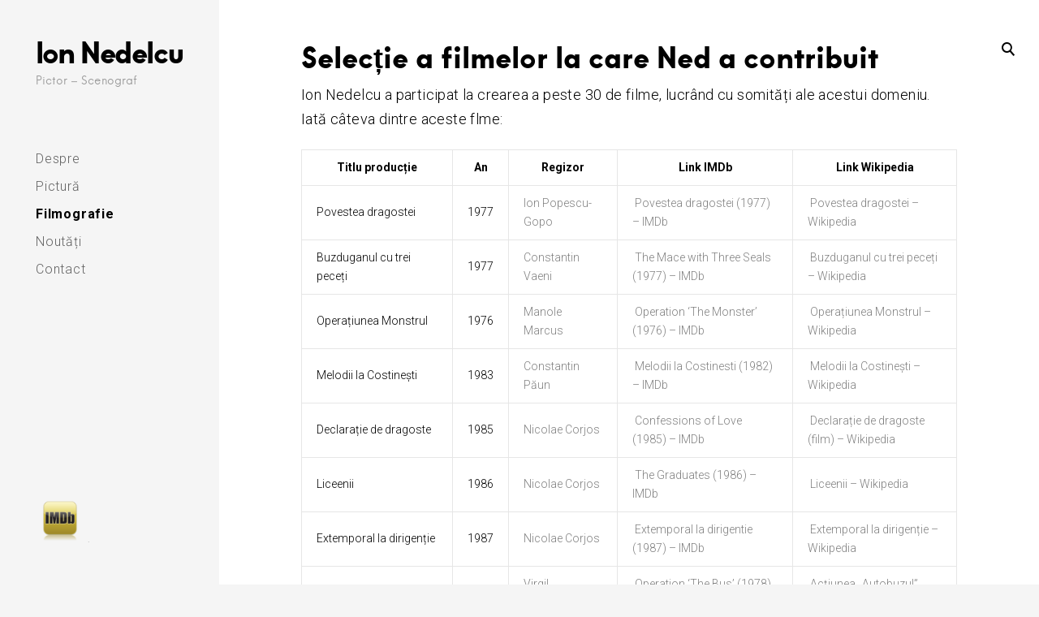

--- FILE ---
content_type: text/html; charset=UTF-8
request_url: http://www.ionnedelcu.ro/ned-filmografie/
body_size: 7870
content:
<!DOCTYPE html>
<!--[if IE 9]>    <html class="ie9"> <![endif]-->
<html lang="ro-RO">

<head>

	<meta charset="UTF-8">
	<meta name="viewport" content="width=device-width, initial-scale=1">
	<link rel="profile" href="http://gmpg.org/xfn/11">
	<link rel="pingback" href="http://www.ionnedelcu.ro/xmlrpc.php">
	<link rel="shortcut icon" href="" />

	<title>NED &#8211; Filmografie &#8211; Ion Nedelcu</title>
<meta name='robots' content='max-image-preview:large' />
<link rel='dns-prefetch' href='//netdna.bootstrapcdn.com' />
<link rel='dns-prefetch' href='//fonts.googleapis.com' />
<link rel='dns-prefetch' href='//s.w.org' />
<link rel="alternate" type="application/rss+xml" title="Ion Nedelcu &raquo; Flux" href="http://www.ionnedelcu.ro/feed/" />
<link rel="alternate" type="application/rss+xml" title="Ion Nedelcu &raquo; Flux comentarii" href="http://www.ionnedelcu.ro/comments/feed/" />
		<script type="text/javascript">
			window._wpemojiSettings = {"baseUrl":"https:\/\/s.w.org\/images\/core\/emoji\/13.1.0\/72x72\/","ext":".png","svgUrl":"https:\/\/s.w.org\/images\/core\/emoji\/13.1.0\/svg\/","svgExt":".svg","source":{"concatemoji":"http:\/\/www.ionnedelcu.ro\/wp-includes\/js\/wp-emoji-release.min.js?ver=5.8.12"}};
			!function(e,a,t){var n,r,o,i=a.createElement("canvas"),p=i.getContext&&i.getContext("2d");function s(e,t){var a=String.fromCharCode;p.clearRect(0,0,i.width,i.height),p.fillText(a.apply(this,e),0,0);e=i.toDataURL();return p.clearRect(0,0,i.width,i.height),p.fillText(a.apply(this,t),0,0),e===i.toDataURL()}function c(e){var t=a.createElement("script");t.src=e,t.defer=t.type="text/javascript",a.getElementsByTagName("head")[0].appendChild(t)}for(o=Array("flag","emoji"),t.supports={everything:!0,everythingExceptFlag:!0},r=0;r<o.length;r++)t.supports[o[r]]=function(e){if(!p||!p.fillText)return!1;switch(p.textBaseline="top",p.font="600 32px Arial",e){case"flag":return s([127987,65039,8205,9895,65039],[127987,65039,8203,9895,65039])?!1:!s([55356,56826,55356,56819],[55356,56826,8203,55356,56819])&&!s([55356,57332,56128,56423,56128,56418,56128,56421,56128,56430,56128,56423,56128,56447],[55356,57332,8203,56128,56423,8203,56128,56418,8203,56128,56421,8203,56128,56430,8203,56128,56423,8203,56128,56447]);case"emoji":return!s([10084,65039,8205,55357,56613],[10084,65039,8203,55357,56613])}return!1}(o[r]),t.supports.everything=t.supports.everything&&t.supports[o[r]],"flag"!==o[r]&&(t.supports.everythingExceptFlag=t.supports.everythingExceptFlag&&t.supports[o[r]]);t.supports.everythingExceptFlag=t.supports.everythingExceptFlag&&!t.supports.flag,t.DOMReady=!1,t.readyCallback=function(){t.DOMReady=!0},t.supports.everything||(n=function(){t.readyCallback()},a.addEventListener?(a.addEventListener("DOMContentLoaded",n,!1),e.addEventListener("load",n,!1)):(e.attachEvent("onload",n),a.attachEvent("onreadystatechange",function(){"complete"===a.readyState&&t.readyCallback()})),(n=t.source||{}).concatemoji?c(n.concatemoji):n.wpemoji&&n.twemoji&&(c(n.twemoji),c(n.wpemoji)))}(window,document,window._wpemojiSettings);
		</script>
		<style type="text/css">
img.wp-smiley,
img.emoji {
	display: inline !important;
	border: none !important;
	box-shadow: none !important;
	height: 1em !important;
	width: 1em !important;
	margin: 0 .07em !important;
	vertical-align: -0.1em !important;
	background: none !important;
	padding: 0 !important;
}
</style>
	<link rel='stylesheet' id='tkss-style-css'  href='http://www.ionnedelcu.ro/wp-content/plugins/tk-social-share/css/style.css?ver=5.8.12' type='text/css' media='all' />
<link rel='stylesheet' id='tkss-cl-css-css'  href='http://www.ionnedelcu.ro/wp-content/plugins/tk-social-share/css/basic-icons.css?ver=5.8.12' type='text/css' media='all' />
<link rel='stylesheet' id='wp-block-library-css'  href='http://www.ionnedelcu.ro/wp-includes/css/dist/block-library/style.min.css?ver=5.8.12' type='text/css' media='all' />
<link rel='stylesheet' id='tk-shortcodes-fap-css'  href='//netdna.bootstrapcdn.com/font-awesome/4.0.3/css/font-awesome.css?ver=2.0.0' type='text/css' media='all' />
<link rel='stylesheet' id='tk-shortcodes-css'  href='http://www.ionnedelcu.ro/wp-content/plugins/tk-shortcodes/public/css/tk-shortcodes-public.css?ver=2.0.0' type='text/css' media='all' />
<link rel='stylesheet' id='huntt-google-fonts-css'  href='//fonts.googleapis.com/css?family=Roboto%3A400%2C300%2C300italic%2C400italic%2C500%2C500italic%2C700%2C700italic&#038;subset=latin%2Clatin-ext' type='text/css' media='all' />
<link rel='stylesheet' id='huntt-icons-css'  href='http://www.ionnedelcu.ro/wp-content/themes/huntt/layouts/icons.css?ver=5.8.12' type='text/css' media='all' />
<link rel='stylesheet' id='huntt-mscrollstyle-css'  href='http://www.ionnedelcu.ro/wp-content/themes/huntt/layouts/jquery.mCustomScrollbar.min.css?ver=5.8.12' type='text/css' media='all' />
<link rel='stylesheet' id='huntt-fancybox-style-css'  href='http://www.ionnedelcu.ro/wp-content/themes/huntt/js/fancybox/fancybox.css?ver=5.8.12' type='text/css' media='all' />
<link rel='stylesheet' id='huntt-style-css'  href='http://www.ionnedelcu.ro/wp-content/themes/huntt/style.css?ver=5.8.12' type='text/css' media='all' />
<link rel='stylesheet' id='searchwp-live-search-css'  href='http://www.ionnedelcu.ro/wp-content/themes/huntt/inc/apis/live-ajax-search/assets/styles/style.css?ver=1.1' type='text/css' media='all' />
<script type='text/javascript' src='http://www.ionnedelcu.ro/wp-includes/js/jquery/jquery.min.js?ver=3.6.0' id='jquery-core-js'></script>
<script type='text/javascript' src='http://www.ionnedelcu.ro/wp-includes/js/jquery/jquery-migrate.min.js?ver=3.3.2' id='jquery-migrate-js'></script>
<script type='text/javascript' src='http://www.ionnedelcu.ro/wp-includes/js/jquery/ui/core.min.js?ver=1.12.1' id='jquery-ui-core-js'></script>
<script type='text/javascript' src='http://www.ionnedelcu.ro/wp-includes/js/jquery/ui/tabs.min.js?ver=1.12.1' id='jquery-ui-tabs-js'></script>
<script type='text/javascript' src='http://www.ionnedelcu.ro/wp-content/plugins/tk-shortcodes/public/js/tk-shortcodes-public.js?ver=2.0.0' id='tk-shortcodes-js'></script>
<script type='text/javascript' src='http://www.ionnedelcu.ro/wp-content/themes/huntt/js/loader/preloader.js?ver=5.8.12' id='huntt-preloader-js'></script>
<link rel="https://api.w.org/" href="http://www.ionnedelcu.ro/wp-json/" /><link rel="alternate" type="application/json" href="http://www.ionnedelcu.ro/wp-json/wp/v2/pages/399" /><link rel="EditURI" type="application/rsd+xml" title="RSD" href="https://www.ionnedelcu.ro/xmlrpc.php?rsd" />
<link rel="wlwmanifest" type="application/wlwmanifest+xml" href="http://www.ionnedelcu.ro/wp-includes/wlwmanifest.xml" /> 
<meta name="generator" content="WordPress 5.8.12" />
<link rel="canonical" href="http://www.ionnedelcu.ro/ned-filmografie/" />
<link rel='shortlink' href='http://www.ionnedelcu.ro/?p=399' />
<link rel="alternate" type="application/json+oembed" href="http://www.ionnedelcu.ro/wp-json/oembed/1.0/embed?url=http%3A%2F%2Fwww.ionnedelcu.ro%2Fned-filmografie%2F" />
<link rel="alternate" type="text/xml+oembed" href="http://www.ionnedelcu.ro/wp-json/oembed/1.0/embed?url=http%3A%2F%2Fwww.ionnedelcu.ro%2Fned-filmografie%2F&#038;format=xml" />

<style type="text/css" media="screen">

	a {
		-webkit-transition: all .3s;
		-moz-transition: all .3s;
		-ms-transition: all .3s;
		-o-transition: all .3s;
		transition: all .3s;
	}

	.site-header {
		background-color: ;
	}

	.home #primary,
	.archive #primary,
	.search #primary,
	.index #primary {
		background-color: #;
	}

	.nav-menu a {
		color: ;
	}

	.nav-menu a:hover {
		color: ;
	}

	.site-info,
	.site-info a {
		color: ;
	}

	.site-info a:hover {
		color: ;
	}

	.site-info a {
		color: ;
	}

	.site-title a {
		color: ;
	}

	.site-description {
		color: ;
	}

	.search-big__trigger,
	.icon-close,
	.search-big .search-form .search-field,
	.search-big .search-form input[type="search"]:focus,
	.searchwp-live-search-result > p > a,
	.searchwp-live-search-result > p a,
	body .searchwp-live-search-result p,
	.search .page-title span,
	.search .page-title,
	.searchwp-live-search-no-results em {
		color: ;
	}

	.search-big .search-form .search-field::-webkit-input-placeholder{
		color: ;
		opacity: .5;
	}
	.search-big .search-form .search-field::-moz-placeholder {
		color: ;
		opacity: .5;
	}

	/* Social Menu */
	.social-menu a {
		color: ;
	}

	.social-menu a:hover {
		color: ;
	}

</style>


</head>

<body class="page-template-default page page-id-399 group-blog">


<div id="page" class="hfeed site">

	<a class="skip-link screen-reader-text" href="#content">Skip to content</a>

		<!-- THEME SEARCH -->
		<div class="search-big">
						<form role="search" method="get" class="search-form" action="http://www.ionnedelcu.ro">
				<label>
					<span class="screen-reader-text">Search for:</span>
					<input type="search" class="search-field" placeholder="Search" value="" name="s" title="Search for:" data-swplive="true" data-swpengine="default" data-swpconfig="default" autocomplete="off">
				</label>
				<input type="submit" class="search-submit" value="Search">
			</form>
		</div>
		<a href="#" class="search-big__trigger"><i class="icon-search"></i></a>
		<a href="#" class="search-big__close"><i class="icon-close"></i></a>
		<!-- .search-big  -->

		<header id="masthead" class="site-header" role="banner">

			<div class="site-branding">

				<!-- Logo -->
								<h1 class="site-title"><a href="http://www.ionnedelcu.ro/" rel="home">Ion Nedelcu</a></h1>
				<h2 class="site-description">Pictor &#8211; Scenograf</h2>

			</div><!-- .site-branding -->

			<!-- NAVIGATION -->
			
<nav id="site-navigation" class="main-navigation" role="navigation">
	<button class="menu-toggle" aria-controls="primary-menu" aria-expanded="false"><span>Primary Menu</span></button>
	<div class="menu-meniu-container"><ul id="primary-menu" class="menu"><li id="menu-item-28" class="menu-item menu-item-type-post_type menu-item-object-page menu-item-28"><a href="http://www.ionnedelcu.ro/despre/">Despre</a></li>
<li id="menu-item-363" class="menu-item menu-item-type-taxonomy menu-item-object-category menu-item-363"><a href="http://www.ionnedelcu.ro/pictura/">Pictură</a></li>
<li id="menu-item-418" class="menu-item menu-item-type-post_type menu-item-object-page current-menu-item page_item page-item-399 current_page_item menu-item-418"><a href="http://www.ionnedelcu.ro/ned-filmografie/" aria-current="page">Filmografie</a></li>
<li id="menu-item-364" class="menu-item menu-item-type-taxonomy menu-item-object-category menu-item-364"><a href="http://www.ionnedelcu.ro/noutati/">Noutăți</a></li>
<li id="menu-item-54" class="menu-item menu-item-type-post_type menu-item-object-page menu-item-54"><a href="http://www.ionnedelcu.ro/contact/">Contact</a></li>
</ul></div></nav><!-- #site-navigation -->
		</header><!-- #masthead -->

		<div id="content" class="site-content">

<div id="primary" class="content-area">
<div id="page1" class="contentpage1"> </div>
	<main id="main" class="site-main" role="main">

		
			
<article id="post-399" class="post-399 page type-page status-publish has-post-thumbnail hentry">

	<header class="page-header">
		<h1 class="page-title">NED &#8211; Filmografie</h1>			</header><!-- .page-header -->

	<div class="entry-content">
		<h1>Selecție a filmelor la care Ned a contribuit</h1>
<p>Ion Nedelcu a participat la crearea a peste 30 de filme, lucrând cu somități ale acestui domeniu. Iată câteva dintre aceste flme:</p>
<table width="1116">
<tbody>
<tr>
<td style="text-align: center;" width="280"><strong>Titlu producție</strong></td>
<td style="text-align: center;" width="41"><strong>An</strong></td>
<td style="text-align: center;" width="155"><strong>Regizor</strong></td>
<td style="text-align: center;" width="333"><strong>Link IMDb</strong></td>
<td style="text-align: center;" width="307"><strong>Link Wikipedia</strong></td>
</tr>
<tr>
<td width="280">Povestea dragostei</td>
<td width="41">1977</td>
<td width="155"><a href="https://ro.wikipedia.org/wiki/Ion_Popescu-Gopo">Ion Popescu-Gopo</a></td>
<td width="333"><a href="https://www.imdb.com/title/tt0131545/"> Povestea dragostei (1977) &#8211; IMDb</a></td>
<td width="307"><a href="https://ro.wikipedia.org/wiki/Povestea_dragostei"> Povestea dragostei &#8211; Wikipedia</a></td>
</tr>
<tr>
<td width="280">Buzduganul cu trei peceți</td>
<td width="41">1977</td>
<td width="155"><a href="https://ro.wikipedia.org/wiki/Constantin_Vaeni">Constantin Vaeni</a></td>
<td width="333"><a href="https://www.imdb.com/title/tt0077283/"> The Mace with Three Seals (1977) &#8211; IMDb</a></td>
<td width="307"><a href="https://ro.wikipedia.org/wiki/Buzduganul_cu_trei_pece%C8%9Bi"> Buzduganul cu trei peceți &#8211; Wikipedia</a></td>
</tr>
<tr>
<td width="280">Operațiunea Monstrul</td>
<td width="41">1976</td>
<td width="155"><a href="https://ro.wikipedia.org/wiki/Manole_Marcus">Manole Marcus</a></td>
<td width="333"><a href="https://www.imdb.com/title/tt0125968/"> Operation &#8216;The Monster&#8217; (1976) &#8211; IMDb</a></td>
<td width="307"><a href="https://ro.wikipedia.org/wiki/Opera%C8%9Biunea_Monstrul"> Operațiunea Monstrul &#8211; Wikipedia</a></td>
</tr>
<tr>
<td width="280">Melodii la Costinești</td>
<td width="41">1983</td>
<td width="155"><a href="https://www.imdb.com/name/nm0667434/">Constantin Păun</a></td>
<td width="333"><a href="https://www.imdb.com/title/tt0264869/"> Melodii la Costinesti (1982) &#8211; IMDb</a></td>
<td width="307"><a href="https://ro.wikipedia.org/wiki/Melodii_la_Costine%C8%99ti"> Melodii la Costinești &#8211; Wikipedia</a></td>
</tr>
<tr>
<td width="280">Declarație de dragoste</td>
<td width="41">1985</td>
<td width="155"><a href="https://ro.wikipedia.org/wiki/Nicolae_Corjos">Nicolae Corjos</a></td>
<td width="333"><a href="https://www.imdb.com/title/tt0150187/"> Confessions of Love (1985) &#8211; IMDb</a></td>
<td width="307"><a href="https://ro.wikipedia.org/wiki/Declara%C8%9Bie_de_dragoste_(film)"> Declarație de dragoste (film) &#8211; Wikipedia</a></td>
</tr>
<tr>
<td width="280">Liceenii</td>
<td width="41">1986</td>
<td width="155"><a href="https://ro.wikipedia.org/wiki/Nicolae_Corjos">Nicolae Corjos</a></td>
<td width="333"><a href="https://www.imdb.com/title/tt0134786/"> The Graduates (1986) &#8211; IMDb</a></td>
<td width="307"><a href="https://ro.wikipedia.org/wiki/Liceenii"> Liceenii &#8211; Wikipedia</a></td>
</tr>
<tr>
<td width="280">Extemporal la dirigenție</td>
<td width="41">1987</td>
<td width="155"><a href="https://ro.wikipedia.org/wiki/Nicolae_Corjos">Nicolae Corjos</a></td>
<td width="333"><a href="https://www.imdb.com/title/tt0264603/"> Extemporal la dirigentie (1987) &#8211; IMDb</a></td>
<td width="307"><a href="https://ro.wikipedia.org/wiki/Extemporal_la_dirigen%C8%9Bie"> Extemporal la dirigenție &#8211; Wikipedia</a></td>
</tr>
<tr>
<td width="280">Acțiunea Autobuzul</td>
<td width="41">1978</td>
<td width="155"><a href="https://ro.wikipedia.org/wiki/Virgil_Calotescu">Virgil Calotescu</a></td>
<td width="333"><a href="https://www.imdb.com/title/tt0077120/"> Operation &#8216;The Bus&#8217; (1978) &#8211; IMDb</a></td>
<td width="307"><a href="https://ro.wikipedia.org/wiki/Ac%C8%9Biunea_%E2%80%9EAutobuzul%E2%80%9D_(film)"> Acțiunea „Autobuzul” (film) &#8211; Wikipedia</a></td>
</tr>
<tr>
<td width="280">Falansterul</td>
<td width="41">1979</td>
<td width="155"><a href="https://ro.wikipedia.org/wiki/Savel_%C8%98tiopul">Savel Stiopul</a></td>
<td width="333"><a href="https://www.imdb.com/title/tt0157611/"> Falansterul (1982) &#8211; IMDb</a></td>
<td width="307"><a href="https://ro.wikipedia.org/wiki/Falansterul"> Falansterul &#8211; Wikipedia</a></td>
</tr>
<tr>
<td width="280">Rug și flacără</td>
<td width="41">1980</td>
<td width="155"><a href="https://ro.wikipedia.org/wiki/Adrian_Petringenaru">Adrian Petringenaru</a></td>
<td width="333"><a href="https://www.imdb.com/title/tt0152241/"> The Stake and the Flame (1980) &#8211; IMDb</a></td>
<td width="307"><a href="https://ro.wikipedia.org/wiki/Rug_%C8%99i_flac%C4%83r%C4%83"> Rug și flacără &#8211; Wikipedia</a></td>
</tr>
<tr>
<td width="280">Există joi?</td>
<td width="41">1988</td>
<td width="155"><a href="https://ro.wikipedia.org/wiki/Adrian_Petringenaru">Adrian Petringenaru</a></td>
<td width="333"><a href="https://www.imdb.com/title/tt0240495/"> Exista joi? (1988) &#8211; IMDb</a></td>
<td width="307"><a href="https://ro.wikipedia.org/wiki/Exist%C4%83_joi%3F"> Există joi? &#8211; Wikipedia</a></td>
</tr>
<tr>
<td width="280">Raliul</td>
<td width="41">1984</td>
<td width="155"><a href="https://ro.wikipedia.org/wiki/Mircea_Dr%C4%83gan_(regizor)">Mircea Drăgan</a></td>
<td width="333"><a href="https://www.imdb.com/title/tt0124089/"> Raliul (1984) &#8211; IMDb</a></td>
<td width="307"><a href="https://ro.wikipedia.org/wiki/Raliul"> Raliul &#8211; Wikipedia</a></td>
</tr>
<tr>
<td width="280">Iancu Jianu zapciul</td>
<td width="41">1981</td>
<td width="155"><a href="https://ro.wikipedia.org/wiki/Dinu_Cocea">Dinu Cocea</a></td>
<td width="333"><a href="https://www.imdb.com/title/tt0130023/"> Iancu Jianu, the Tax Collector (1981) &#8211; IMDb</a></td>
<td width="307"><a href="https://ro.wikipedia.org/wiki/Iancu_Jianu_zapciul"> Iancu Jianu zapciul &#8211; Wikipedia</a></td>
</tr>
<tr>
<td width="280">lancu Jianu haiducul</td>
<td width="41">1981</td>
<td width="155"><a href="https://ro.wikipedia.org/wiki/Dinu_Cocea">Dinu Cocea</a></td>
<td width="333"><a href="https://www.imdb.com/title/tt0130022/"> Iancu Jianu, haiducul (1981) &#8211; IMDb</a></td>
<td width="307"><a href="https://ro.wikipedia.org/wiki/Iancu_Jianu_haiducul"> Iancu Jianu haiducul &#8211; Wikipedia</a></td>
</tr>
<tr>
<td width="280">Plecarea Vlașinilor</td>
<td width="41">1983</td>
<td width="155"><a href="https://ro.wikipedia.org/wiki/Mircea_Dr%C4%83gan_(regizor)">Mircea Drăgan</a></td>
<td width="333"><a href="https://www.imdb.com/title/tt0124060/"> Plecarea Vlasinilor (1982) &#8211; IMDb</a></td>
<td width="307"><a href="https://ro.wikipedia.org/wiki/Plecarea_Vla%C8%99inilor_(film)"> Plecarea Vlașinilor (film) &#8211; Wikipedia</a></td>
</tr>
<tr>
<td width="280">Întoarcerea Vlașinilor</td>
<td width="41">1983</td>
<td width="155"><a href="https://ro.wikipedia.org/wiki/Mircea_Dr%C4%83gan_(regizor)">Mircea Drăgan</a></td>
<td width="333"><a href="https://www.imdb.com/title/tt0123914/"> Întoarcerea Vlasinilor (1983) &#8211; IMDb</a></td>
<td width="307"><a href="https://ro.wikipedia.org/wiki/%C3%8Entoarcerea_Vla%C8%99inilor_(film)"> Întoarcerea Vlașinilor (film) &#8211; Wikipedia</a></td>
</tr>
<tr>
<td width="280">Europa amnezic</td>
<td width="41"> an</td>
<td width="155">Bogdan Rădulescu</td>
<td width="333"></td>
<td width="307"></td>
</tr>
<tr>
<td width="280">Omul de aur</td>
<td width="41"> an</td>
<td width="155"><a href="https://ro.wikipedia.org/wiki/Sergiu_Nicolaescu">Sergiu Nicolaescu</a></td>
<td width="333"></td>
<td width="307"></td>
</tr>
<tr>
<td width="280">Colaborare cu sudiourile Warner Brothers la filmul Scary Movie ll</td>
<td width="41"></td>
<td width="155"></td>
<td width="333"><a href="https://www.imdb.com/title/tt0257106/">Scary Movie 2 (2001) &#8211; IMDb</a></td>
<td width="307"><a href="https://en.wikiquote.org/wiki/Scary_Movie_2"> Scary Movie 2 &#8211; Wikiquote</a></td>
</tr>
<tr>
<td width="280">Costume la filmul Streets</td>
<td width="41">1990</td>
<td width="155"></td>
<td width="333"><a href="https://www.imdb.com/title/tt0100707/"> Streets (1990) &#8211; IMDb</a></td>
<td width="307"><a href="https://en.wikipedia.org/wiki/Streets_(film)">Streets (film) &#8211; Wikipedia</a></td>
</tr>
</tbody>
</table>
<p>&nbsp;</p>
<p><img loading="lazy" class="alignnone size-medium wp-image-414" src="https://www.ionnedelcu.ro/wp-content/uploads/2021/12/Povestea_dragostei-218x300.jpeg" alt="Povestea_dragostei-film" width="218" height="300" srcset="https://www.ionnedelcu.ro/wp-content/uploads/2021/12/Povestea_dragostei-218x300.jpeg 218w, https://www.ionnedelcu.ro/wp-content/uploads/2021/12/Povestea_dragostei-285x393.jpeg 285w, https://www.ionnedelcu.ro/wp-content/uploads/2021/12/Povestea_dragostei.jpeg 290w" sizes="(max-width: 218px) 100vw, 218px" /> <img loading="lazy" class="alignnone size-medium wp-image-413" src="https://www.ionnedelcu.ro/wp-content/uploads/2021/12/Operatiunea_Monstrul-216x300.jpeg" alt="Operatiunea_Monstrul-film" width="216" height="300" srcset="https://www.ionnedelcu.ro/wp-content/uploads/2021/12/Operatiunea_Monstrul-216x300.jpeg 216w, https://www.ionnedelcu.ro/wp-content/uploads/2021/12/Operatiunea_Monstrul.jpeg 274w" sizes="(max-width: 216px) 100vw, 216px" /> <img loading="lazy" class="alignnone size-medium wp-image-412" src="https://www.ionnedelcu.ro/wp-content/uploads/2021/12/Melodii_la_Costinesti-212x300.jpeg" alt="Melodii_la_Costinesti-film" width="212" height="300" srcset="https://www.ionnedelcu.ro/wp-content/uploads/2021/12/Melodii_la_Costinesti-212x300.jpeg 212w, https://www.ionnedelcu.ro/wp-content/uploads/2021/12/Melodii_la_Costinesti.jpeg 283w" sizes="(max-width: 212px) 100vw, 212px" /> <img loading="lazy" class="alignnone size-medium wp-image-411" src="https://www.ionnedelcu.ro/wp-content/uploads/2021/12/Liceenii_film-212x300.jpeg" alt="Liceenii_film" width="212" height="300" srcset="https://www.ionnedelcu.ro/wp-content/uploads/2021/12/Liceenii_film-212x300.jpeg 212w, https://www.ionnedelcu.ro/wp-content/uploads/2021/12/Liceenii_film.jpeg 283w" sizes="(max-width: 212px) 100vw, 212px" /> <img loading="lazy" class="alignnone size-medium wp-image-410" src="https://www.ionnedelcu.ro/wp-content/uploads/2021/12/Extemporal_la_dirigentie-211x300.jpeg" alt="Extemporal_la_dirigentie-film" width="211" height="300" srcset="https://www.ionnedelcu.ro/wp-content/uploads/2021/12/Extemporal_la_dirigentie-211x300.jpeg 211w, https://www.ionnedelcu.ro/wp-content/uploads/2021/12/Extemporal_la_dirigentie.jpeg 281w" sizes="(max-width: 211px) 100vw, 211px" /> <img loading="lazy" class="alignnone size-medium wp-image-408" src="https://www.ionnedelcu.ro/wp-content/uploads/2021/12/Buzduganul_cu_trei_peceți-210x300.jpeg" alt="Buzduganul_cu_trei_peceți-film" width="210" height="300" srcset="https://www.ionnedelcu.ro/wp-content/uploads/2021/12/Buzduganul_cu_trei_peceți-210x300.jpeg 210w, https://www.ionnedelcu.ro/wp-content/uploads/2021/12/Buzduganul_cu_trei_peceți.jpeg 286w" sizes="(max-width: 210px) 100vw, 210px" /> <img loading="lazy" class="alignnone size-medium wp-image-409" src="https://www.ionnedelcu.ro/wp-content/uploads/2021/12/Declaratie_de_dragoste_film-198x300.jpeg" alt="Declaratie_de_dragoste_film" width="198" height="300" srcset="https://www.ionnedelcu.ro/wp-content/uploads/2021/12/Declaratie_de_dragoste_film-198x300.jpeg 198w, https://www.ionnedelcu.ro/wp-content/uploads/2021/12/Declaratie_de_dragoste_film.jpeg 264w" sizes="(max-width: 198px) 100vw, 198px" /> <img loading="lazy" class="alignnone size-medium wp-image-407" src="https://www.ionnedelcu.ro/wp-content/uploads/2021/12/Streets_FilmPoster-1990-200x300.jpeg" alt="Streets_FilmPoster-1990-film" width="200" height="300" srcset="https://www.ionnedelcu.ro/wp-content/uploads/2021/12/Streets_FilmPoster-1990-200x300.jpeg 200w, https://www.ionnedelcu.ro/wp-content/uploads/2021/12/Streets_FilmPoster-1990.jpeg 257w" sizes="(max-width: 200px) 100vw, 200px" /> <img loading="lazy" class="alignnone size-medium wp-image-406" src="https://www.ionnedelcu.ro/wp-content/uploads/2021/12/Rug_si_flacara_1980-206x300.jpeg" alt="Rug_si_flacara_1980-film" width="206" height="300" srcset="https://www.ionnedelcu.ro/wp-content/uploads/2021/12/Rug_si_flacara_1980-206x300.jpeg 206w, https://www.ionnedelcu.ro/wp-content/uploads/2021/12/Rug_si_flacara_1980.jpeg 275w" sizes="(max-width: 206px) 100vw, 206px" /> <img loading="lazy" class="alignnone size-medium wp-image-405" src="https://www.ionnedelcu.ro/wp-content/uploads/2021/12/Poster_Iancu_Jianu_haiducul-239x300.jpeg" alt="Poster_Iancu_Jianu_haiducul-film" width="239" height="300" srcset="https://www.ionnedelcu.ro/wp-content/uploads/2021/12/Poster_Iancu_Jianu_haiducul-239x300.jpeg 239w, https://www.ionnedelcu.ro/wp-content/uploads/2021/12/Poster_Iancu_Jianu_haiducul-285x357.jpeg 285w, https://www.ionnedelcu.ro/wp-content/uploads/2021/12/Poster_Iancu_Jianu_haiducul.jpeg 319w" sizes="(max-width: 239px) 100vw, 239px" /> <img loading="lazy" class="alignnone size-medium wp-image-404" src="https://www.ionnedelcu.ro/wp-content/uploads/2021/12/Plecarea_Vlasinilor-1983-209x300.jpeg" alt="Plecarea_Vlasinilor-1983-film" width="209" height="300" srcset="https://www.ionnedelcu.ro/wp-content/uploads/2021/12/Plecarea_Vlasinilor-1983-209x300.jpeg 209w, https://www.ionnedelcu.ro/wp-content/uploads/2021/12/Plecarea_Vlasinilor-1983.jpeg 278w" sizes="(max-width: 209px) 100vw, 209px" /> <img loading="lazy" class="alignnone size-medium wp-image-403" src="https://www.ionnedelcu.ro/wp-content/uploads/2021/12/Intoarcerea_Vlasinilor_1983-209x300.jpeg" alt="Intoarcerea_Vlasinilor_1983-film" width="209" height="300" srcset="https://www.ionnedelcu.ro/wp-content/uploads/2021/12/Intoarcerea_Vlasinilor_1983-209x300.jpeg 209w, https://www.ionnedelcu.ro/wp-content/uploads/2021/12/Intoarcerea_Vlasinilor_1983.jpeg 278w" sizes="(max-width: 209px) 100vw, 209px" /> <img loading="lazy" class="alignnone size-medium wp-image-402" src="https://www.ionnedelcu.ro/wp-content/uploads/2021/12/Iancu_Jianu_zapciul-239x300.jpeg" alt="Iancu_Jianu,_zapciul-film" width="239" height="300" srcset="https://www.ionnedelcu.ro/wp-content/uploads/2021/12/Iancu_Jianu_zapciul-239x300.jpeg 239w, https://www.ionnedelcu.ro/wp-content/uploads/2021/12/Iancu_Jianu_zapciul-285x357.jpeg 285w, https://www.ionnedelcu.ro/wp-content/uploads/2021/12/Iancu_Jianu_zapciul.jpeg 319w" sizes="(max-width: 239px) 100vw, 239px" /> <img loading="lazy" class="alignnone size-medium wp-image-401" src="https://www.ionnedelcu.ro/wp-content/uploads/2021/12/Falansterul_1979-216x300.jpeg" alt="Falansterul_1979-film" width="216" height="300" srcset="https://www.ionnedelcu.ro/wp-content/uploads/2021/12/Falansterul_1979-216x300.jpeg 216w, https://www.ionnedelcu.ro/wp-content/uploads/2021/12/Falansterul_1979-285x396.jpeg 285w, https://www.ionnedelcu.ro/wp-content/uploads/2021/12/Falansterul_1979.jpeg 288w" sizes="(max-width: 216px) 100vw, 216px" /> <img loading="lazy" class="alignnone size-medium wp-image-400" src="https://www.ionnedelcu.ro/wp-content/uploads/2021/12/Actiunea_Autobuzul_1978-209x300.jpeg" alt="Actiunea_Autobuzul_1978-film" width="209" height="300" srcset="https://www.ionnedelcu.ro/wp-content/uploads/2021/12/Actiunea_Autobuzul_1978-209x300.jpeg 209w, https://www.ionnedelcu.ro/wp-content/uploads/2021/12/Actiunea_Autobuzul_1978.jpeg 279w" sizes="(max-width: 209px) 100vw, 209px" /></p>
<p>&nbsp;</p>
			</div><!-- .entry-content -->

	<!-- Contact Form -->
	
</article><!-- #post-## -->

			
		
	</main><!-- #main -->
</div><!-- #primary -->


	</div><!-- #content -->


	<footer id="colophon" class="site-footer" role="contentinfo">

	<div class="social-menu">
			
		</div>
		<div class="site-info">

</br>
</br>
<a href="http://www.imdb.com/name/nm0623990/" target="_blank"><img class="alignnone  wp-image-123" src="http://www.ionnedelcu.ro/wp-content/uploads/2016/10/imdb-iphone-150x150.png" alt="imdb-iphone" width="60" height="96" /></a>
							.					</div><!-- .site-info -->
	</footer><!-- #colophon -->

	<a href="#" class="back-to-top">
		<i class="icon-left"></i>
	</a>

</div><!-- #page -->

<p style="display:none;">
<a href="http://watchberserkseason2.xyz/" title="watch berserk" rel="follow"></a>
<a href="http://dgraymanwatch.online/" title="watch dgrayman" rel="follow"></a>
<a href="http://watchdgrayman.xyz/" title="watch dgrayman" rel="follow"></a>
<a href="http://dragonballtime.xyz/" title="watch dragonball" rel="follow"></a>
<a href="http://watchwalkingdeadseason7.xyz/" title="watch Walking dead" rel="follow"></a>
</p>				<style type="text/css">
					.searchwp-live-search-results {
						opacity:0;
						transition:opacity .25s ease-in-out;
						-moz-transition:opacity .25s ease-in-out;
						-webkit-transition:opacity .25s ease-in-out;
						height:0;
						overflow:hidden;
						z-index:9999;
						position:absolute;
						display:none;
					}

					.searchwp-live-search-results-showing {
						display:block;
						opacity:1;
						height:auto;
						overflow:auto;
					}

					.searchwp-live-search-no-results {
						padding:3em 2em 0;
						text-align:center;
					}
				</style>
			<script type='text/javascript' src='http://www.ionnedelcu.ro/wp-content/themes/huntt/js/navigation.js?ver=20120206' id='huntt-navigation-js'></script>
<script type='text/javascript' src='http://www.ionnedelcu.ro/wp-content/themes/huntt/js/skip-link-focus-fix.js?ver=20130115' id='huntt-skip-link-focus-fix-js'></script>
<script type='text/javascript' src='http://www.ionnedelcu.ro/wp-includes/js/imagesloaded.min.js?ver=4.1.4' id='imagesloaded-js'></script>
<script type='text/javascript' src='http://www.ionnedelcu.ro/wp-includes/js/masonry.min.js?ver=4.2.2' id='masonry-js'></script>
<script type='text/javascript' src='http://www.ionnedelcu.ro/wp-content/themes/huntt/js/infinite-scroll/infinite-scroll.min.js?ver=5.8.12' id='huntt-infinite-scroll-js'></script>
<script type='text/javascript' src='http://www.ionnedelcu.ro/wp-content/themes/huntt/js/fancybox/fancybox.pack.js?ver=5.8.12' id='huntt-fancybox-js'></script>
<script type='text/javascript' src='http://www.ionnedelcu.ro/wp-content/themes/huntt/js/fancybox/helpers/jquery.fancybox-media.js?ver=5.8.12' id='huntt-fancybox-helper-js'></script>
<script type='text/javascript' src='http://www.ionnedelcu.ro/wp-content/themes/huntt/js/mcustomscrollbar/jquery.mCustomScrollbar.concat.min.js?ver=5.8.12' id='huntt-mscroll-js'></script>
<script type='text/javascript' id='huntt-call-scripts-js-extra'>
/* <![CDATA[ */
var js_vars = {"url":"http:\/\/www.ionnedelcu.ro\/wp-content\/themes\/huntt","admin_url":"https:\/\/www.ionnedelcu.ro\/wp-admin\/admin-ajax.php","nonce":"75c1919582","captcha":"","message_info":"Message Sent!"};
/* ]]> */
</script>
<script type='text/javascript' src='http://www.ionnedelcu.ro/wp-content/themes/huntt/js/common.js?ver=5.8.12' id='huntt-call-scripts-js'></script>
<script type='text/javascript' id='swp-live-search-client-js-extra'>
/* <![CDATA[ */
var searchwp_live_search_params = [];
searchwp_live_search_params = {"ajaxurl":"https:\/\/www.ionnedelcu.ro\/wp-admin\/admin-ajax.php","config":{"default":{"engine":"default","input":{"delay":500,"min_chars":3},"results":{"position":"bottom","width":"auto","offset":{"x":0,"y":5}},"spinner":{"lines":10,"length":8,"width":4,"radius":8,"corners":1,"rotate":0,"direction":1,"color":"#000","speed":1,"trail":60,"shadow":false,"hwaccel":false,"className":"spinner","zIndex":2000000000,"top":"50%","left":"50%"}}},"msg_no_config_found":"No valid SearchWP Live Search configuration found!"};;
/* ]]> */
</script>
<script type='text/javascript' src='http://www.ionnedelcu.ro/wp-content/themes/huntt/inc/apis/live-ajax-search/assets/javascript/searchwp-live-search.min.js?ver=1.1' id='swp-live-search-client-js'></script>
<script type='text/javascript' src='http://www.ionnedelcu.ro/wp-includes/js/wp-embed.min.js?ver=5.8.12' id='wp-embed-js'></script>
<p style="display:none;"><a href="http://www.themekiller.me/" title="themekiller" rel="follow"></a><a href="http://www.tenlister.com/" title="Tenlister" rel="follow"></a></p>
</body>
</html>


<!-- Page cached by LiteSpeed Cache 5.7.0.1 on 2026-02-01 00:09:24 -->

--- FILE ---
content_type: text/css; charset=UTF-8
request_url: http://www.ionnedelcu.ro/wp-content/themes/huntt/style.css?ver=5.8.12
body_size: 20820
content:
/*
Theme Name: Huntt.
Theme URI: http://demo.themeskingdom.com/huntt/
Author: Themes Kingdom
Author URI: http://www.themeskingdom.com
Description: Huntt - a premium WordPress Blog/Magazine theme, created for numerous purposes and one goal – to make your beautiful content stand out, like it should. Huntt is a beautiful minimalistic WordPress multipurpose theme, made to put visual oriented content in the first place, without unnecessary clutter and noise. It is ideal for blogs/magazines from which the inspiration came from, with content related to photography, graphic design, fashion, art, architecture, interior design and other creative fields. Huntt can also be used for other purposes, such as an agency or personal portfolio.
Version: 1.3.1
License: GNU General Public License v2 or later
License URI: http://www.gnu.org/licenses/gpl-2.0.html
Text Domain: huntt
Tags: responsive-layout, right-sidebar, gray, white, light, two-columns, three-columns, four-columns, photoblogging, featured-images, featured-image-header, translation-ready, sticky-post, post-formats, rtl-language-support, custom-menu, custom-background, custom-colors

This theme, like WordPress, is licensed under the GPL.
Use it to make something cool, have fun, and share what you've learned with others.

Huntt is based on Underscores http://underscores.me/, (C) 2012-2015 Automattic, Inc.

Normalizing styles have been helped along thanks to the fine work of
Nicolas Gallagher and Jonathan Neal http://necolas.github.com/normalize.css/
*/

/*--------------------------------------------------------------
>>> TABLE OF CONTENTS:
----------------------------------------------------------------
1.0 Normalize
2.0 Helpers
3.0 General
4.0 Typography
5.0 Elements
6.0 Forms
7.0 Navigation
    7.1 Links
    7.2 Menus
8.0 Accessibility
9.0 Alignments
10.0 Clearings
11.0 Widgets
12.0 Content
    12.1 Posts and pages
        12.1.1 Pages
        12.1.2 Posts
    12.2 Asides
    12.3 Comments
13.0 Infinite scroll
14.0 Media
    14.1 Captions
    14.2 Galleries
    14.3 Playlist
15.0 Header
16.0 Footer
17.0 Responsive
--------------------------------------------------------------*/

/*preloader*/

.pace {
    -webkit-pointer-events: none;
    pointer-events: none;
    background-color: #f5f5f5;
    -webkit-user-select: none;
    -moz-user-select: none;
    user-select: none;
    position: fixed;
    top: 0;
    bottom: 0;
    width: 100%;
    z-index: 10001;
}

.admin-bar .pace,
.admin-bar .mobile-preloader {
    top: 32px;
}

@media screen and (max-width: 782px) {

    .admin-bar .pace,
    .admin-bar .mobile-preloader {
        top: 46px;
    }

}

.pace-inactive {
    display: none;
}

.pace .pace-progress {
    background: #000;
    position: absolute;
    z-index: 10002;
    top: 0;
    right: 100%;
    width: 100%;
    height: 4px;
}

/*--------------------------------------------------------------
1.0 Normalize
--------------------------------------------------------------*/

html {
    font-family: sans-serif;
    -webkit-text-size-adjust: 100%;
    -ms-text-size-adjust:     100%;
}

body {
    margin: 0;
}

article,
aside,
details,
figcaption,
figure,
footer,
header,
main,
menu,
nav,
section,
summary {
    display: block;
}

audio,
canvas,
progress,
video {
    display: inline-block;
    vertical-align: baseline;
}

audio:not([controls]) {
    display: none;
    height: 0;
}

[hidden],
template {
    display: none;
}

a {
    background-color: transparent;
}

a:active,
a:hover {
    outline: 0;
}

abbr[title] {
    border-bottom: 1px dotted;
}

b,
strong {
    font-weight: bold;
}

mark {
    background: #ff0;
    color: #000;
}

small {
    font-size: 80%;
}

sub,
sup {
    font-size: 75%;
    line-height: 0;
    position: relative;
    vertical-align: baseline;
}

sup {
    top: -0.5em;
}

sub {
    bottom: -0.25em;
}

img {
    border: 0;
}

svg:not(:root) {
    overflow: hidden;
}

figure {
    margin: 0;
}

hr {
    height: 0;
}

pre {
    overflow: auto;
}

button,
input,
optgroup,
select,
textarea {
    color: inherit;
    font: inherit;
    margin: 0;
}

button {
    overflow: visible;
}

button,
select {
    text-transform: none;
}

button,
html input[type="button"],
input[type="reset"],
input[type="submit"] {
    -webkit-appearance: button;
    cursor: pointer;
}

button[disabled],
html input[disabled] {
    cursor: default;
}

button::-moz-focus-inner,
input::-moz-focus-inner {
    border: 0;
    padding: 0;
}

input {
    line-height: normal;
}

input[type="checkbox"],
input[type="radio"] {
    box-sizing: border-box;
    padding: 0;
}

input[type="number"]::-webkit-inner-spin-button,
input[type="number"]::-webkit-outer-spin-button {
    height: auto;
}

input[type="search"] {
    -webkit-appearance: textfield;
}

input[type="search"]::-webkit-search-cancel-button,
input[type="search"]::-webkit-search-decoration {
    -webkit-appearance: none;
}

fieldset {
    border: 1px solid #dfdfdf;
    margin: 0 2px;
    padding: 0.35em 0.625em 0.75em;
}

legend {
    border: 0;
    padding: 0;
}

textarea {
    overflow: auto;
}

optgroup {
    font-weight: bold;
}

table {
    border-collapse: collapse;
    border-spacing: 0;
}

td,
th {
    padding: 0;
}

/*--------------------------------------------------------------
2.0 Helpers
--------------------------------------------------------------*/

/* ==========================================================================
   Scalable Elements - dedicate padding bottom to .scalable-wrapper in percents (%), which will be the height of scalable element. Precentage will keep aspect ratio with width.
   width(100%) : padding-bottom(50%) = 2:1;
   ========================================================================== */

.scalable-wrapper {
    height: 0;
    padding-top: 57.25%;
    position: relative;
}

.scalable-element {
    height: 100%;
    left: 0;
    position: absolute;
    top: 0;
    width: 100%;
}

/* ==========================================================================

 VERTICALIZE

 ========================================================================== */
/*
    <div class="verticalize-container">
      <div class="verticalize">
        Content that needs to be vertically and horizontally centered
      </div>
    </div>
*/

/*VERTICALIZE CONTAINER*/
.verticalize-container {
    text-align: center;
}

.verticalize-container:before {
    content: "";
    display: inline-block;
    height: 100%;
    margin-right: -0.25em; /* Adjusts for spacing */
    vertical-align: middle;
}

/*VERTICALIZE BOX*/
.verticalize {
    display: inline-block;
    text-align: left;
    vertical-align: middle;
}

/*BOOTSTRAP GRID SYSTEM*/

.row {
    margin-left: -30px;
    margin-right: -30px;
}

.col-lg-4,
.col-md-6,
.col-sm-2,
.col-sm-3,
.col-sm-4,
.col-sm-6,
.col-sm-8,
.col-sm-9,
.col-sm-10 {
    position: relative;
    min-height: 1px;
    padding-left: 30px;
    padding-right: 30px;
}

@media (min-width: 768px) {

    .col-sm-2,
    .col-sm-3,
    .col-sm-4,
    .col-sm-6,
    .col-sm-8,
    .col-sm-9,
    .col-sm-10 {
        float: left;
    }

    .col-sm-10 {
        width: 83.33333333%;
    }

    .col-sm-9 {
        width: 75%;
    }

    .col-sm-8 {
        width: 66.66666667%;
    }

    .col-sm-6 {
        width: 50%;
    }

    .col-sm-4 {
        width: 33.33333333%;
    }

    .col-sm-3 {
        width: 25%;
    }

    .col-sm-2 {
        width: 16.66666667%;
    }

}

@media (min-width: 992px) {

    .col-md-6 {
        float: left;
        width: 49.9%;
    }

}

@media (min-width: 1400px) {

    .col-lg-4 {
        float: left;
        width: 33.3%;
    }

}

@media (min-width: 1900px) and (max-width: 2100px) {

    .four-col .col-lg-4 {
        width: 24.9%;
        padding-left: 20px;
        padding-right: 20px;
        margin-bottom: 40px;
    }

    .four-col .grid-wrapper .edit-link,
    .four-col .grid-wrapper .format-image > .edit-link {
        right: 0;
    }

    .four-col .format-image .entry-excerpt {
        left: 20px;
        right: 20px;
    }

    .four-col.archive .page-header,
    .four-col.search:not(.search-no-results) .page-header {
        margin-left: 52px;
    }

}

/*--------------------------------------------------------------
3.0 General
--------------------------------------------------------------*/

.site {
    position: relative;
}

.big-search-opened .site-content,
.big-search-opened .site-footer {
    opacity: .3;
    -webkit-filter: blur(5px);
    -moz-filter: blur(5px);
    -o-filter: blur(5px);
    -ms-filter: blur(5px);
    filter: blur(5px);
    pointer-events: none;
}

.ie9 .big-search-opened .site-content,
.ie9 .big-search-opened .site-footer {
    filter: none;
}

.site-content {
    background-color: #fff;
}

.site-content,
.search-big {
    -webkit-transition: -webkit-transform .2s ease-out;
    -moz-transition: -moz-transform .2s ease-out;
    -ms-transition: -ms-transform .2s ease-out;
    -o-transition: -o-transform .2s ease-out;
    transition: transform .2s ease-out;
}

.big-search-opened .site-content,
.big-search-opened .search-big {
    -webkit-transform: translate3D(0,122px,0);
    -moz-transform: translate3D(0,122px,0);
    -ms-transform: translate3D(0,122px,0);
    -o-transform: translate3D(0,122px,0);
    transform: translate3D(0,122px,0);
}

.ie9 .big-search-opened .search-big {
    top: 0;
}

.ie9 .big-search-opened .site-content {
    margin-top: 122px;
}

/*remove  clearfield button*/

::-ms-clear {
    width : 0;
    height: 0;
}

::-ms-reveal {
    width : 0;
    height: 0;
}

input[type="search"]::-webkit-search-decoration,
input[type="search"]::-webkit-search-cancel-button,
input[type="search"]::-webkit-search-results-button,
input[type="search"]::-webkit-search-results-decoration {
    display: none;
}

button,
.button,
input,
textarea,
select,
.site-header,
#sidebar,
.main-navigation ul ul,
.menu-toggle span,
.menu-toggle span:before,
.menu-toggle span:after,
.widget_calendar #today a,
.grid-wrapper .edit-link,
.grid-wrapper .edit-link a,
.featured-image a:before,
.page .page-header .edit-link a,
.posts-navigation i,
.post-navigation i,
label.checkbox:before,
input[type="checkbox"] + label:before,
.radio.checked:before,
input[type="radio"]:checked + label:before,
.entry-content .wp-playlist .wp-playlist-caption .wp-playlist-item-title,
.entry-content .wp-playlist .wp-playlist-caption .wp-playlist-item-artist {
    -webkit-transition: .3s;
    -moz-transition: .3s;
    -ms-transition: .3s;
    -o-transition: .3s;
    transition: .3s;
}

/*--------------------------------------------------------------
4.0 Typography
--------------------------------------------------------------*/

/*Hans Kendrick*/

@font-face {
    font-family: 'hans-kendrick';
    src: url('layouts/fonts/HansKendrickRegular/HansKendrick-Regular-webfont.eot');
    src: url('layouts/fonts/HansKendrickRegular/HansKendrick-Regular-webfont.eot?#iefix') format('embedded-opentype'),
         url('layouts/fonts/HansKendrickRegular/HansKendrick-Regular-webfont.woff') format('woff'),
         url('layouts/fonts/HansKendrickRegular/HansKendrick-Regular-webfont.ttf') format('truetype'),
         url('layouts/fonts/HansKendrickRegular/HansKendrick-Regular-webfont.svg#hans_kendrickregular') format('svg');
    font-weight: normal;
    font-style: normal;
}

@font-face {
    font-family: 'hans-kendrick';
    src: url('layouts/fonts/HansKendrickLight/HansKendrick-Light-webfont.eot');
    src: url('layouts/fonts/HansKendrickLight/HansKendrick-Light-webfont.eot?#iefix') format('embedded-opentype'),
         url('layouts/fonts/HansKendrickLight/HansKendrick-Light-webfont.woff') format('woff'),
         url('layouts/fonts/HansKendrickLight/HansKendrick-Light-webfont.ttf') format('truetype'),
         url('layouts/fonts/HansKendrickLight/HansKendrick-Light-webfont.svg#hans_kendricklight') format('svg');
    font-weight: 300;
    font-style: normal;
}

@font-face {
    font-family: 'hans-kendrick';
    src: url('layouts/fonts/HansKendrickHeavy/HansKendrick-Heavy-webfont.eot');
    src: url('layouts/fonts/HansKendrickHeavy/HansKendrick-Heavy-webfont.eot?#iefix') format('embedded-opentype'),
         url('layouts/fonts/HansKendrickHeavy/HansKendrick-Heavy-webfont.woff') format('woff'),
         url('layouts/fonts/HansKendrickHeavy/HansKendrick-Heavy-webfont.ttf') format('truetype'),
         url('layouts/fonts/HansKendrickHeavy/HansKendrick-Heavy-webfont.svg#hans_kendrickheavy') format('svg');
    font-weight: 700;
    font-style: normal;
}

html {
    font-size: 18px;
}

.site-branding,
.featured-image,
.single .entry-meta,
.paging-navigation .prev,
.paging-navigation .next,
.grid-wrapper .cat-links,
.contact-form div label span,
.instagram-pics {
    font-size: 0;
}

.main-navigation ul ul {
    font-size: 10px;
    font-size: 0.56rem;
}

.searchwp-live-search-result p:first-child span,
.site-footer,
.wp-caption-text.gallery-caption,
.search-form input[type="submit"] {
    font-size: 11px;
    font-size: 0.61rem;
}

.rss-date,
.searchwp-live-search-result p + p span,
.wp-playlist-tracks .wp-playlist-caption,
.wp-playlist-caption .wp-playlist-item-title,
.wp-playlist-item .wp-playlist-item-length,
.grid-wrapper .format-image .entry-footer,
div#jp-relatedposts.jp-relatedposts div.jp-relatedposts-items p {
    font-size: 12px;
    font-size: 0.67rem;
}

.single .tag-links,
label.checkbox,
input[type="checkbox"] + label,
form.contact-form label.checkbox,
form.contact-form input[type="checkbox"] + label,
label.radio,
input[type="radio"] + label,
form.contact-form label.radio,
form.contact-form input[type="radio"] + label {
    font-size: 13px;
    font-size: 0.72rem;
}

td,
.widget input[type="text"],
.widget input[type="email"],
.widget input[type="url"],
.widget input[type="password"],
.widget input[type="search"],
.wp-caption-text,
.widget,
.site-description,
.grid-wrapper .cat-links a,
.grid-wrapper .cat-links i,
.page-links,
.posts-navigation span,
.post-navigation span,
.single .entry-meta > span,
.comment-metadata .comment-edit-link,
.comment-reply-link,
.form-allowed-tags,
.paging-navigation li,
.page .page-header .edit-link a,
.single .entry-header .edit-link a,
.contact-form .required,
.refresh-text,
.screen-reader-text:hover,
.screen-reader-text:active,
.screen-reader-text:focus,
.mejs-container .mejs-inner .mejs-controls .mejs-time {
    font-size: 14px;
    font-size: 0.78rem;
}

code,
kbd,
tt,
var,
pre,
.grid-wrapper .emphased,
.grid-wrapper .entry-content,
.grid-wrapper .entry-excerpt,
.grid-wrapper .entry-summary,
.grid-wrapper .entry-content p,
.grid-wrapper .entry-excerpt p,
.grid-wrapper .entry-summary p {
    font-size: 15px;
    font-size: 0.83rem;
}

.widget-title,
.widget_calendar caption,
.grid-wrapper .format-image .entry-title {
    font-size: 22px;
    font-size: 1.22rem;
}

.posts-navigation i,
.post-navigation i {
    font-size: 23px;
    font-size: 1.28rem;
}

.grid-wrapper .format-quote:before,
.grid-wrapper .format-link:before {
    font-size: 28px;
    font-size: 1.56rem;
}

.error404 .page-title {
    font-size: 40px;
    font-size: 2.22rem;
}

.single .entry-title,
.page-header h1,
.featured-image a:after,
.no-results .entry-title {
    font-size: 50px;
    font-size: 2.78rem;
}

h1,
.search-big .search-field {
    font-size: 36px;
    font-size: 2rem;
}

.home h1,
.blog h1,
.archive h1 {
    font-size: 32px;
    font-size: 1.778rem;
}

h2,
.format-quote blockquote,
.format-quote blockquote p,
.grid-wrapper .format-quote blockquote,
.grid-wrapper .format-quote .entry-content blockquote p,
.grid-wrapper .format-link p {
    font-size: 30px;
    font-size: 1.67rem;
}

h3,
blockquote,
.emphased,
.posts-navigation a,
.post-navigation a,
.comments-title,
div#jp-relatedposts.jp-relatedposts div.jp-relatedposts-items .jp-relatedposts-post .jp-relatedposts-post-title a {
    font-size: 24px;
    font-size: 1.33rem;
}

h4,
body .searchwp-live-search-result p,
.searchwp-live-search-result > p > a,
.grid-wrapper .entry-content blockquote p,
#menu-social a:before {
    font-size: 20px;
    font-size: 1.11rem;
}

h5,
.widget input,
.archive .page-title,
.search .page-title,
.wp-playlist-current-item .wp-playlist-item-album,
.wp-playlist-current-item .wp-playlist-item-artist,
.contact-form label span:after,
.grid-wrapper #infinite-handle span button,
#infinite-handle .nav-previous a,
div.sharedaddy .sd-social h3.sd-title,
div.sharedaddy.sd-like h3.sd-title,
div#jp-relatedposts.jp-relatedposts h3.jp-relatedposts-headline {
    font-size: 18px;
    font-size: 1rem;
}

h6,
.nav-menu > li,
.comment-body,
.logged-in-as,
.comment-notes,
blockquote cite,
blockquote + cite,
blockquote + p cite,
.more-link,
.error404 .site-content,
.grid-wrapper .format-link cite,
#contact-error {
    font-size: 16px;
    font-size: 0.89rem;
}

h1,
h2,
h3,
h4,
h5,
h6 {
    clear: both;
    margin: 40px 0 10px;
    font-weight: 700; /*for IE*/
}

h1,
h2,
h3,
h4 {
    line-height: 1.2;
}


h5,
h6 {
    line-height: 1.3;
}

body,
.widget-title,
.wp-playlist-tracks .wp-playlist-item-title,
.wp-playlist-tracks .wp-playlist-item-artist {
    font-family: 'Roboto', 'Helvetica Neue', Helvetica, Arial, sans-serif;
}

h1,
h2,
h3,
h4,
h5,
h6,
button,
.button,
input[type="button"],
input[type="reset"],
input[type="submit"],
.search-big .search-field,
.page-links,
.posts-navigation,
.post-navigation,
.paging-navigation li,
.wp-playlist .wp-playlist-caption,
.wp-playlist-item-length,
.format-quote blockquote,
.featured-image a:after,
.grid-wrapper .cat-links,
blockquote cite,
blockquote + cite,
blockquote + p cite,
.page .page-header .edit-link a,
.single .entry-header .edit-link a,
.no-results .page-content > p,
.searchwp-live-search-no-results,
.error404 .site-content,
div#jp-relatedposts.jp-relatedposts h3.jp-relatedposts-headline,
div#jp-relatedposts.jp-relatedposts div.jp-relatedposts-items .jp-relatedposts-post .jp-relatedposts-post-title a,
.search-form input[type="submit"],
.grid-wrapper .format-link p,
.grid-wrapper #infinite-handle span button,
#infinite-handle .nav-previous a {
    font-family: 'hans-kendrick', 'Helvetica Neue', Helvetica, Arial, sans-serif;
}

p,
li,
dl {
    letter-spacing: .4px;
}

.dropcap {
    display: block;
    float: left;
    position: relative;
}

.dropcap__duplicate {
    position: absolute;
    color: #f2f2f2;
    font-weight: 700;
    font-size: 126px;
    font-size: 7rem;
    line-height: 1em;
    left: -56px;
    top: -9px;
    z-index: -1;
}

.twocolumn {
    -webkit-column-count: 2;
    -moz-column-count: 2;
    column-count: 2;
    -webkit-column-gap: 50px;
    -moz-column-gap: 50px;
    column-gap: 50px;
}

/*--------------------------------------------------------------
5.0 Elements
--------------------------------------------------------------*/

html {
    box-sizing: border-box;
}


body {
    color: #000;
    background-color: #f5f5f5;
    line-height: 1.67;
    font-weight: 300;
    position: relative;
    text-rendering: optimizeLegibility;
    -webkit-font-smoothing: antialiased;
    -moz-osx-font-smoothing: grayscale;
    -moz-font-smoothing: grayscale;
}

.main-nav-opened {
    overflow: hidden;
}

body * {
    word-wrap: break-word;
}

*,
*:before,
*:after { /* Inherit box-sizing to make it easier to change the property for components that leverage other behavior; see http://css-tricks.com/inheriting-box-sizing-probably-slightly-better-best-practice/ */
    box-sizing: inherit;
}

blockquote:before,
blockquote:after,
q:before,
q:after {
    content: "";
}

blockquote,
q {
    quotes: "" "";
}

p {
    margin: 0 0 22px;
}

.grid-wrapper .entry-content > *:last-child,
.grid-wrapper .entry-summary > *:last-child {
    margin-bottom: 0;
}

code,
kbd,
tt,
var {
    font-family: Monaco, Consolas, "Andale Mono", "DejaVu Sans Mono", monospace;
}

code {
    background-color: #f9f2f4;
    color: #070707;
    font-size: 90%;
    padding: 2px 4px;
}

big {
    font-size: 125%;
}

dfn,
cite,
em,
i {
    font-style: italic;
}

blockquote {
    border: none;
    margin: 1.9em 1.5em;
    line-height: 1.5;
}

.grid-wrapper .entry-content blockquote {
    margin: 1em 1.2em;
}

blockquote,
blockquote p {
    letter-spacing: 1px;
}

blockquote p {
    margin-bottom: .7em;
}

blockquote cite {
    margin-top: 25px;
}

blockquote cite,
blockquote + cite,
blockquote + p cite {
    color: #000;
    font-style: normal;
    display: block;
    font-weight: 400;
}

.single blockquote + cite,
.single blockquote + p cite,
.page blockquote + cite,
.page blockquote + p cite {
    display: block;
    margin: -1.9em 0 0 2.4em;
}

address {
    margin: 0 0 1.5em;
}

pre {
    background-color: #f5f5f5;
    border: 1px solid #cccccc;
    color: #333333;
    display: block;
    font-family: "Courier 10 Pitch", Courier, monospace;
    line-height: 1.42857143;
    margin: 0 0 22px;
    max-width: 100%;
    overflow: auto;
    padding: 10px;
    word-break: break-all;
    word-wrap: break-word;
}

abbr,
acronym {
    border-bottom: 1px dotted #666;
    cursor: help;
}

mark,
ins {
    background: #e0e0e0;
    text-decoration: none;
    padding: 2px 5px;
}

sup,
sub {
    font-size: 75%;
    height: 0;
    line-height: 0;
    position: relative;
    vertical-align: baseline;
}

sup {
    bottom: 1ex;
}

sub {
    top: .5ex;
}

small {
    font-size: 75%;
}

hr {
    background-color: #000;
    border: 0;
    height: 1px;
    margin-bottom: 1.5em;
}

ul,
ol {
    margin: 0 0 1.5em 0;
    padding-left: 0;
}

ul {
    list-style: disc;
}

ol {
    list-style: decimal;
}

li {
    list-style-position: inside;
}

li > ul,
li > ol {
    margin-bottom: 0;
    margin-left: 1.5em;
}

dt {
    font-weight: bold;
}

dd {
    margin: 0 1.5em 1.5em;
}

img {
    height: auto; /* Make sure images are scaled correctly. */
    max-width: 100%; /* Adhere to container width. */
}

.gmnoprint img {
    max-width: initial;
}

table {
    border-collapse: collapse;
    border: 1px solid #f8f8f8;
    margin: 22px 0;
    width: 100%;
}

th,
td {
    padding: 10px 18px;
    text-align: left;
}

.grid-wrapper th,
.grid-wrapper td {
    padding: 10px 8px;
    text-align: center;
}

th {
    background-color: #f8f8f8;
    color: #929292;
    font-weight: 300;
}

td {
    border: 1px solid #e6e6e6;
}

/*--------------------------------------------------------------
6.0 Forms
--------------------------------------------------------------*/

button,
.button,
input[type="button"],
input[type="reset"],
input[type="submit"] {
    border: 2px solid #000;
    border-radius: 25px;
    background: transparent;
    color: #000;
    text-align: center;
    height: 50px;
    display: inline-block;
    font-weight: 700;
    line-height: 1;
    padding: .7em 2.9em;
    -webkit-transition: -webkit-transform 0, background .3s, border .3s, color .3s;
    -moz-transition: -moz-transform 0, background .3s, border .3s, color .3s;
    -ms-transition: -ms-transform 0, background .3s, border .3s, color .3s;
    -o-transition: -o-transform 0, background .3s, border .3s, color .3s;
    transition: transform 0, background .3s, border .3s, color .3s;
}

.grid-wrapper .entry-content button,
.grid-wrapper .entry-content .button,
.grid-wrapper .entry-content input[type="button"],
.grid-wrapper .entry-content input[type="reset"],
.grid-wrapper .entry-content input[type="submit"] {
    padding-top: 0;
    padding-bottom: 0;
    line-height: 46px;
}

button:hover,
.button:hover,
input[type="button"]:hover,
input[type="reset"]:hover,
input[type="submit"]:hover {
    background-color: #000;
    color: #fff;
    text-decoration: none;
}

button:active,
.button:active,
input[type="button"]:active,
input[type="reset"]:active,
input[type="submit"]:active {
    -webkit-transform: scale(.96);
    -moz-transform: scale(.96);
    -ms-transform: scale(.96);
    -o-transform: scale(.96);
    transform: scale(.96);
}

a:active:not(:hover) {
    border-color: #bbb;
}

input[type="text"],
input[type="email"],
input[type="url"],
input[type="password"],
input[type="search"],
textarea,
select {
    -webkit-appearance: none;
    -moz-appearance: none;
    appearance: none;
    border: 1px solid;
    border-color: #dfdfdf;
    color: #bbb;
    padding: 0.6em 1.2em;
}

.widget input[type="text"],
.widget input[type="email"],
.widget input[type="url"],
.widget input[type="password"],
.widget input[type="search"],
.widget textarea {
    padding-left: 1.4em;
    padding-right: 1.4em;
}

.widget select {
    padding-left: 1.4em;
    padding-right: 40px;
    display: block;
}

input[type="text"]:hover,
input[type="email"]:hover,
input[type="url"]:hover,
input[type="password"]:hover,
input[type="search"]:hover,
select:hover,
textarea:hover {
    border-color: #aaa;
}

input[type="text"]:focus,
input[type="email"]:focus,
input[type="url"]:focus,
input[type="password"]:focus,
input[type="search"]:focus,
textarea:focus {
    border-color: #000;
    color: #000;
    outline: none;
}

input[type="text"],
input[type="email"],
input[type="url"],
input[type="password"],
input[type="search"] {
    border-radius: 27px;
    height: 54px;
    max-width: 100%;
}

input[type="checkbox"],
input[type="radio"] {
    display: none;
}

label.checkbox,
input[type="checkbox"] + label,
form.contact-form label.checkbox,
form.contact-form input[type="checkbox"] + label,
label.radio,
input[type="radio"] + label,
form.contact-form label.radio,
form.contact-form input[type="radio"] + label {
    cursor: pointer;
    letter-spacing: 1px;
    padding-left: 40px;
    position: relative;
    font-weight: 400;
    line-height: 1;
    display: inline-block;
    margin-bottom: 22px;
}

.comment-subscription-form input[type="checkbox"] + label {
    margin-bottom: 0;
    display: inline-block !important; /*overwriting Jetpack*/
    line-height: 1.7em;
}

label.checkbox:before,
input[type="checkbox"] + label:before,
label.radio:before,
input[type="radio"] + label:before {
    border: 2px solid;
    border-radius: 50%;
    border-color: #b3b4b4;
    border-color: rgba(4,5,5,.3);
    color: transparent;
    font-size: 14px;
    height: 23px;
    padding-top: 3px;
    position: absolute;
    left: 0;
    top: -3px;
    text-align: center;
    width: 23px;
}

.comment-subscription-form input[type="checkbox"] + label:before {
    top: -2px;
}

label.radio:before,
input[type="radio"] + label:before {
    content: "";
}

.checkbox.checked:before,
input[type="checkbox"]:checked + label:before,
.checkbox.checked:hover:before,
input[type="checkbox"]:checked + label:hover:before {
    background-color: transparent;
    border-color: #000;
    color: #000;
    font-weight: 700;
}

.radio.checked:before,
input[type="radio"]:checked + label:before,
.radio.checked:hover:before,
input[type="radio"]:checked + label:hover:before {
    background-color: transparent;
    border-color: #000;
    border-width: 6px;
}

fieldset {
    min-width: 50px;
}

textarea {
    border-radius: 6px;
    min-height: 200px;
    overflow: auto; /* Removes default vertical scrollbar in IE6/7/8/9 */
    resize: vertical;
    vertical-align: top; /* Improves readability and alignment in all browsers */
    width: 100%;
}

select {
    -webkit-appearance: none;
    -moz-appearance: none;
    appearance: none;
    display: inline-block;
    background-color: transparent;
    background-image: url(theme-images/select-arrow.png);
    background-position: right 22px center;
    background-repeat: no-repeat;
    background-size: 12px;
    border-radius: 27px;
    cursor: pointer;
    width: 100%;
    max-width: 300px;
    min-height: 54px;
    white-space: normal;
    padding-right: 35px;
}

.no-csstransitions select {
    background-image: none;
}

select::-ms-expand {
    display: none; /* Removes select arrow in IE10+ */
}

.search-big {
    position: absolute;
    bottom: 100%;
    width: 100%;
    z-index: 2;
}

.search-big form {
    position: relative;
    max-width: inherit;
}

.ie9 .search-big form {
    background-color: #f2f2f2;
}

.search-big .search-form:before {
    display: none;
}

.search-big .search-form .search-field {
    width: 100%;
    border-radius: 0;
    border: none;
    height: 122px;
    box-shadow: inset 0 -1px 0 rgba(0, 0, 0, 0.05);
    padding-right: 90px;
    font-weight: 300;
    color: #000;
}

.search-big .search-form .search-field::-moz-placeholder {
    opacity: 1;
    color: #b8b8b8;
}

.search-big .search-form .search-field::-webkit-input-placeholder {
    opacity: 1;
    color: #b8b8b8;
}

.search-big .search-form .search-field:focus {
    outline: none;
    background: none;
}

.search-big .search-submit {
    display: none;
}

.search-big .search-submit:hover {
    background-color: transparent;
}

.search-big__trigger {
    position: fixed;
    top: 52px;
    visibility: visible;
    opacity: 1;
    -webkit-transition: 0 .3s;
    -moz-transition: 0 .3s;
    -ms-transition: 0 .3s;
    -o-transition: 0 .3s;
    transition: 0 .3s;
}

.admin-bar .search-big__trigger {
    top: 72px;
}

.search-big__trigger,
.search-big__close {
    border-bottom: none;
    color: #000;
    height: 45px;
    margin-top: -12px;
    padding: 12px;
    right: 25px;
    z-index: 100;
}

.search-big__close {
    opacity: 0;
    position: fixed;
    top: -70px;
    visibility: hidden;
    -webkit-transition: .3s;
    -moz-transition: .3s;
    -ms-transition: .3s;
    -o-transition: .3s;
    transition: .3s;
}

.big-search-opened .search-big__trigger {
    visibility: hidden;
    opacity: 0;
    -webkit-transition-delay: 0;
    -moz-transition-delay: 0;
    -ms-transition-delay: 0;
    -o-transition-delay: 0;
    transition-delay: 0;
}

.big-search-opened .search-big__close {
    visibility: visible;
    opacity: 1;
    top: 49px;
}

.big-search-opened.admin-bar .search-big__close {
    top: 81px;
}

/*live search*/

body .searchwp-live-search-results {
    background: #f5f5f5;
    background: rgba(242,242,242,.3);
    box-shadow: none;
}

body .searchwp-live-search-no-results em {
    font-style: normal;
}

body .searchwp-live-search-results-showing {
    bottom: 0;
    top: 122px !important;
    height: 100%;
    max-height: inherit;
    overflow: visible;
}

.searchwp-live-search-results .spinner {
    display: none;
}

body .searchwp-live-search-result p {
    border: none;
    display: inline-block;
    padding: 0 40px;
    vertical-align: top;
    color: #000;
}

.searchwp-live-search-result {
    padding-top: 20px;
    padding-bottom: 10px;
}

.searchwp-live-search-result:hover {
    background-color: rgba(0,0,0,.05);
}


.searchwp-live-search-result p:first-child {
    text-align: center;
    line-height: 1.4;
    font-weight: 400;
    opacity: .4;
}

.searchwp-live-search-result p:first-child span {
    display: block;
    text-transform: uppercase;
    opacity: .7;
}

.searchwp-live-search-result p:last-child {
    max-width: 80%;
}

.searchwp-live-search-result p:last-child > a {
    display: inline-block;
}

.searchwp-live-search-result > p a {
    color: #000;
    line-height: 1.15;
}

.searchwp-live-search-result span a {
    display: inline;
}

.searchwp-live-search-result p + p span {
    display: block;
    position: relative;
    top: -6px;
    opacity: .7;
}

.searchwp-live-search-result p + p span a {
    opacity: .7;
}

.searchwp-live-search-result p + p span a:hover {
    opacity: 1;
}


/*comment form*/

.comment-respond {
    border-top: 1px solid #f1f1f1;
    padding-top: 20px;
}

.logged-in-as,
.comment-notes {
    margin-bottom: 57px;
}

.comment-form label,
.contact-form div label {
    color: #a1a1a1;
    display: block;
    margin-bottom: 12px;
    font-weight: 300;
}

.comment-form input[type="text"],
.comment-form input[type="email"],
.comment-form input[type="url"],
.contact-form div input[type="text"],
.contact-form div input[type="email"],
.contact-form div input[type="url"] {
    width: 100%;
}

.comment-form input[type="text"],
.comment-form input[type="email"],
.comment-form input[type="url"],
.contact-form div input[type="text"],
.contact-form div input[type="email"],
.contact-form div input[type="url"],
.contact-form div textarea,
.contact-form div select {
    margin-bottom: 26px;
}

.small-input {
    display: inline-block;
    margin: 0;
    padding-right: 24px;
}

.small-input,
.contact-captcha {
    width: 45%;
}

.contact-captcha {
    float: left;
}

.form-allowed-tags {
    color: #989898;
    margin-top: 35px;
    margin-bottom: 40px;
}

.form-submit,
.contact-submit {
    text-align: right;
}

.form-submit {
    margin-top: 32px;
}

.contact-submit {
    float: right;
    margin-top: 5px;
}

.contact-captcha + .contact-submit {
    display: block;
    margin-top: 73px;
    text-align: right;
    width: 45%;
    vertical-align: top;
}

.form-submit input[type="submit"],
.contact-submit input[type="submit"] {
    background-color: #000;
    color: #fff;
    height: 54px;
    border-radius: 27px;
}

.form-submit input[type="submit"]:hover,
.contact-submit input[type="submit"]:hover {
    background-color: #fff;
    color: #000;
}

.comment-subscription-form {
    margin-top: 50px;
    margin-bottom: 10px;
}

.comment-subscription-form ~ .comment-subscription-form {
    margin-top: 0;
}

/*contact form*/

.contact-form {
    margin-top: 100px;
}

.contact-form div textarea {
    width: 100%;
    height: 250px;
}

.contact-form .required,
.refresh-text {
    color: #989898;
}

.contact-captcha > img {
    max-width: 180px;
}

.contact-captcha .small-input {
    width: 100%;
}

.refresh-text a {
    border: none;
    cursor: pointer;
    display: inline-block;
    margin-left: 5px;
}

.refresh-text img {
    width: 21px;
    height: auto;
    display: inline-block;
    position: relative;
    top: 3px;
    -webkit-transition: all .2s ease;
    -moz-transition: all .2s ease;
    -ms-transition: all .2s ease;
    -o-transition: all .2s ease;
    transition: all .2s ease;
}

.refresh-text:hover img {
    -webkit-transform: rotateZ(180deg);
    -moz-transform: rotateZ(180deg);
    -ms-transform: rotateZ(180deg);
    -o-transform: rotateZ(180deg);
    transform: rotateZ(180deg);
}

#contact-error {
    color: #d77a7a;
}

.contact-captcha + .contact-submit + #contact-error {
    float: right;
    margin-top: 10px;
    text-align: right;
    vertical-align: top;
    width: 45%;
}

/*--------------------------------------------------------------
7.0 Navigation
--------------------------------------------------------------*/

.paging-navigation {
    position: fixed;
    right: 28px;
    bottom: 20px;
}

.paging-navigation ul {
    margin-bottom: 0;
}

.paging-navigation li {
    list-style: none;
    font-weight: 400;
    margin: 3px 0;
}

.paging-navigation .prev,
.paging-navigation .next {
      position: relative;
      padding-top: 0;
}

.paging-navigation .prev {
    margin-bottom: 10px;
}

.paging-navigation .next {
    margin-top: 10px;
}

.paging-navigation .prev:after,
.paging-navigation .next:after {
    content: "";
    display: block;
    width: 10px;
    height: 10px;
    border-left: 2px solid;
    border-top: 2px solid;
    border-color: #d1d1d1;
    border-color: rgba(0,0,0,.2);
    position: absolute;
    top: 50%;
    left: 50%;
    margin-left: -5px;
    margin-top: -5px;
    -webkit-transition: border .3s;
    -moz-transition: border .3s;
    -ms-transition: border .3s;
    -o-transition: border .3s;
    transition: border .3s;
}

.paging-navigation .prev:after {
    -webkit-transform: rotate(45deg);
    -moz-transform: rotate(45deg);
    -ms-transform: rotate(45deg);
    -o-transform: rotate(45deg);
    transform: rotate(45deg);
}

.paging-navigation .next:after {
    -webkit-transform: rotate(-135deg);
    -moz-transform: rotate(-135deg);
    -ms-transform: rotate(-135deg);
    -o-transform: rotate(-135deg);
    transform: rotate(-135deg);
}

.paging-navigation .prev:hover:after,
.paging-navigation .next:hover:after {
    border-color: #000;
}

.paging-navigation a,
.paging-navigation .current,
.page-links > span {
    width: 40px;
    height: 40px;
    display: block;
    line-height: 40px;
    text-align: center;
    border: none;
}

.paging-navigation a,
.page-links a,
.paging-navigation .dots {
    color: #8b8b8b;
    color: rgba(0,0,0,.4);
}

.paging-navigation .current,
.page-links > span {
    border-radius: 50%;
    background-color: #dbdbdb;
    background-color: rgba(0,0,0,.1);
    font-weight: 700;
    color: #000;
    margin: 8px 0;
}

.page-links span,
.page-links > span {
    display: inline-block;
    margin-right: 10px;
}

.page-links > :first-child {
    margin-left: 10px;
}

.paging-navigation .dots {
    display: inline-block;
    position: relative;
    left: 18px;
    margin: -3px 0;
    font-weight: 300;
    -webkit-transform: rotate(90deg);
    -moz-transform: rotate(90deg);
    -ms-transform: rotate(90deg);
    -o-transform: rotate(90deg);
    transform: rotate(90deg);
}

/*--------------------------------------------------------------
7.1 Links
--------------------------------------------------------------*/

a {
    color: #dfdfdf;
    color: rgba(0,0,0,.5);
    text-decoration: none;
    border-bottom: 0.07em solid transparent;
    -webkit-transition: color .3s, border .3s;
    -moz-transition: color .3s, border .3s;
    -ms-transition: color .3s, border .3s;
    -o-transition: color .3s, border .3s;
    transition: color .3s, border .3s;
}

a:hover {
    color: #000;
    border-color: #000;
}

a:hover,
a:active {
    outline: 0;
}

h1 a,
h2 a,
h3 a,
h4 a,
h5 a,
h6 a {
    color: #000;
}

.more-link {
    display: inline-block;
    border: none;
}

.back-to-top {
    border: none;
    display: none;
    text-decoration: none;
    position: fixed;
    bottom: 52px;
    right: 30px;
}

.back-to-top i {
    background-color: #fff;
    border-radius: 50%;
    color: #cdcdcd;
    display: block;
    padding: 7px 8px 8px 8px;
    -webkit-transition: color .3s;
    -moz-transition: color .3s;
    -ms-transition: color .3s;
    -o-transition: color .3s;
    transition: color .3s;
    -webkit-transform: rotate(90deg);
    -moz-transform: rotate(90deg);
    -ms-transform: rotate(90deg);
    -o-transform: rotate(90deg);
    transform: rotate(90deg);
}

.back-to-top:hover i {
    color: #333;
}

/*--------------------------------------------------------------
7.2 Menus
--------------------------------------------------------------*/

.mCSB_scrollTools .mCSB_draggerRail {
    width: 1px;
}

.mCSB_scrollTools .mCSB_dragger .mCSB_dragger_bar {
    opacity: .3;
    width: 3px;
}

.mCSB_scrollTools .mCSB_draggerRail,
.mCSB_scrollTools .mCSB_dragger .mCSB_dragger_bar {
    border-radius: 0;
}

.main-navigation ul {
    list-style: none;
    margin: 0;
    padding-left: 0;
}

.nav-menu li {
    display: block;
    letter-spacing: 0.8px;
    position: relative;
}

.nav-menu > li {
    padding: 4px 0;
}

.nav-menu .current_page_item {
    font-weight: 700;
}

.nav-menu .dropdown-toggle {
    border: none;
    display: inline-block;
    margin-left: 12px;
    font-weight: 500;
    line-height: 10px;
    position: relative;
    top: 0;
}

.dropdown-toggle:focus {
    outline: none;
}

.nav-menu a {
    border: none;
    color: rgba(0, 0, 0, 0.6);
    display: inline;
    text-decoration: none;
    -webkit-transition: .2s;
    -moz-transition: .2s;
    -ms-transition: .2s;
    -o-transition: .2s;
    transition: .2s;
}

.nav-menu > li > a {
    display: inline-block;
}

.nav-menu a:hover {
    color: #000;
}

.nav-menu .current_page_item a {
    color: #000;
}

.main-navigation .nav-menu > li > ul {
    visibility: hidden;
    opacity: 0;
    max-height: 0;
}

.main-navigation ul ul a {
    border-bottom: none;
    display: block;
    font-weight: 400;
    padding: 5px 15px;
    text-transform: uppercase;
}

.main-navigation ul ul ul {
    margin-left: 15px;
}

/* Small menu. */
.menu-toggle {
    display: none;
}

.comment-navigation,
.posts-navigation,
.post-navigation {
    overflow: hidden;
}

.comment-navigation {
    margin: 0 0 1.5em;
}

.posts-navigation,
.post-navigation {
    border-top: 1px solid #f1f1f1;
}

.grid-wrapper .posts-navigation {
    border-top: none;
}

.comment-navigation .nav-previous,
.posts-navigation .nav-previous,
.post-navigation .nav-previous,
.comment-navigation .nav-next,
.posts-navigation .nav-next,
.post-navigation .nav-next {
    float: left;
    width: 50%;
}

.posts-navigation a,
.post-navigation a {
    font-weight: 700;
    color: #000;
    padding-right: 25%;
    padding-top: 52px;
    padding-bottom: 60px;
    display: block;
    border: none;
    line-height: 1.3em;
}

.posts-navigation i,
.post-navigation i,
.posts-navigation span,
.post-navigation span {
    display: block;
    font-weight: 400;
}

.posts-navigation i,
.post-navigation i {
    margin-bottom: 10px;
    color: #e5e5e5;
    color: rgba(0,0,0,.1);
    position: relative;
}

.posts-navigation a:hover i,
.post-navigation a:hover i {
    margin-left: -10px;
    color: #000;
}

.posts-navigation .nav-next a:hover i,
.post-navigation .nav-next a:hover i {
    margin-left: 10px;
    color: #000;
}

.posts-navigation span,
.post-navigation span {
    margin-bottom: 24px;
}

/*Social Menu*/

.social-menu li {
    list-style: none;
    display: inline-block;
    margin-right: 10px;
    margin-bottom: 6px;
}

.social-menu a {
    color: #c2c2c2;
    color: rgba(0,0,0,.2);
    display: block;
    border: none;
}

.social-menu a:hover {
    color: #000;
}

/*--------------------------------------------------------------
8.0 Accessibility
--------------------------------------------------------------*/

/* Text meant only for screen readers. */
.screen-reader-text {
    clip: rect(1px, 1px, 1px, 1px);
    position: absolute !important;
    height: 1px;
    width: 1px;
    overflow: hidden;
}

.screen-reader-text:hover,
.screen-reader-text:active,
.screen-reader-text:focus {
    background-color: #f1f1f1;
    border-radius: 3px;
    box-shadow: 0 0 2px 2px rgba(0, 0, 0, 0.6);
    clip: auto !important;
    color: #21759b;
    display: block;
    font-weight: bold;
    height: auto;
    left: 5px;
    line-height: normal;
    padding: 15px 23px 14px;
    text-decoration: none;
    top: 5px;
    width: auto;
    z-index: 100000; /* Above WP toolbar. */
}

/*--------------------------------------------------------------
9.0 Alignments
--------------------------------------------------------------*/



.grid-wrapper .alignnone,
.grid-wrapper .alignleft {
    margin-right: 26px;
}

.aligncenter,
div.aligncenter {
    display: block;
    margin: 26px auto;
}

.alignright {
    float: right;
    margin: 7px 0 25px 45px;
}

.grid-wrapper .alignright {
    margin-left: 26px;
}

.alignleft {
    float: left;
    margin: 7px 45px 25px 0;
}

.aligncenter {
    display: block;
    margin: 26px auto;
}

/*--------------------------------------------------------------
10.0 Clearings
--------------------------------------------------------------*/

.clear:before,
.clear:after,
.row:before,
.row:after,
.site:before,
.site:after,
.entry-content:before,
.entry-content:after,
.comment-content:before,
.comment-content:after,
.site-header:before,
.site-header:after,
.site-content:before,
.site-content:after,
.site-footer:before,
.site-footer:after,
.gallery:before,
.gallery:after,
.instagram-pics:before,
.instagram-pics:after {
    content: "";
    display: table;
}

.clear:after,
.row:after,
.site:after,
.entry-content:after,
.comment-content:after,
.site-header:after,
.site-content:after,
.site-footer:after,
.gallery:after,
.instagram-pics:after {
    clear: both;
}

/*--------------------------------------------------------------
11.0 Widgets
--------------------------------------------------------------*/

.widget {
    border-top: 1px solid #f1f1f1;
    color: #9a9a9a;
    width: 100%;
    padding: 52px 54px;
}

.widget:first-child {
    border-top: none;
    padding-top: 0;
}

.widget:last-child {
    padding-bottom: 0;
}

.widget-title {
    color: #cacaca;
    font-weight: 300;
    margin-top: 0;
    margin-bottom: 34px;
}

.widget a {
    color: #000;
    border: none;
}

.widget a:hover {
    color: #bfbfbf;
}

.widget ul {
    margin-bottom: 0;
}

.widget li {
    list-style: none;
    margin: 12px 0;
}

.widget li:last-child {
    margin-bottom: 0;
}

.widget .children a {
    color: #9e9e9e;
}

.widget .children a:hover {
    color: #000;
}

.widget input,
.widget select {
    margin-top: 26px;
    max-width: 342px;
    width: 100%;
}

.search-form {
    position: relative;
    max-width: 342px;
}

.search-form:before {
    color: #c1c1c1;
    position: absolute;
    top: 50%;
    left: 18px;
    -webkit-transform: translateY(-50%);
    -moz-transform: translateY(-50%);
    -ms-transform: translateY(-50%);
    -o-transform: translateY(-50%);
    transform: translateY(-50%);
}

.search-form input[type="search"] {
    background: none;
    color: transparent;
    margin-top: 0;
    padding-right: 70px;
    width: 100%;
    position: relative;
    z-index: 1;
}

.search-form input[type="search"]:focus {
    background-color: #fff;
    color: inherit;
}

.search-form input[type="search"]::-moz-placeholder {
    opacity: 0;
}

.search-form input[type="search"]::-webkit-input-placeholder {
    opacity: 0;
}

.search-form input[type="submit"],
.widget .search-form input[type="submit"] {
    background: none;
    border: none;
    color: #aeaeae;
    font-weight: 700;
    height: 54px;
    margin-top: 0;
    padding: 0 24px 0 0;
    position: absolute;
    right: 0;
    text-transform: uppercase;
    top: 0;
    width: auto;
    z-index: 1;
}

.ie9 .search-form input[type="search"],
.ie9 .search-form input[type="submit"] {
    background-image: url('about:blank');
    outline: none;
}

.ie9 .search-form input[type="submit"] {
    border-radius: 27px;
    height: 52px;
    top: 1px;
    right: 1px;
}

.search-form input[type="submit"]:hover {
    color: #000;
}

.jetpack_subscription_widget #subscribe-email input {
    font-weight: 400;
    padding: 0.6em 1.2em;
    width: 100%;
}

#subscribe-submit {
    margin-bottom: 0;
}

#subscribe-submit input[type="submit"] {
    margin-top: 0;
    margin-bottom: 5px;
}

.widget button,
.widget .button,
.widget input[type="button"],
.widget input[type="reset"],
.widget input[type="submit"] {
    background-color: #eaeaea;
    border-color: #eaeaea;
    color: #6f6f6f;
}

.widget button:hover,
.widget .button:hover,
.widget input[type="button"]:hover,
.widget input[type="reset"]:hover,
.widget input[type="submit"]:hover {
    background-color: transparent;
    border-color: #eaeaea;
}

/* Make sure select elements fit in widgets. */
.widget_calendar table {
    max-width: 100%;
}

/*calendar*/

.widget_calendar table {
    margin: 0;
    width: auto;
}

.widget_calendar table,
.widget_calendar th,
.widget_calendar td {
    border: none;
    margin-left: -9px;
}

.widget_calendar caption {
    text-align: left;
    margin-bottom: 30px;
    color: #cacaca;
    padding-left: 9px;
}

.widget_calendar th,
.widget_calendar td {
    padding: 12px;
    line-height: 1.2;
    text-align: center;
}

.widget_calendar th {
    background-color: transparent;
    font-weight: 700;
    color: #000;
}

.widget_calendar td,
.widget_calendar tfoot a {
    color: #bfbfbf;
}

.widget_calendar tfoot a:hover {
    color: #000;
}

.widget_calendar tbody a {
    color: #000;
    font-weight: 700;
}

.widget_calendar tbody a:hover {
    color: #bfbfbf;
}

.widget_calendar #today {
    color: #000;
    background-color: #ffe09e;
    border-radius: 50%;
    position: relative;
    line-height: 1.2em;
}

.widget_calendar #today a {
    background-color: #f1f1f1;
    display: block;
    padding: 12px;
    position: absolute;
    top: 0;
    left: 0;
    width: 100%;
    height: 100%;
    border-radius: 50%;
    border: none;
}

.ie9 .widget_calendar #today a {
    height: 40px;
}

.widget_calendar #today a:hover {
    background-color: #ffe09e;
    color: #000;
}

.widget_calendar #prev {
    text-align: left;
    padding-left: 13px;
}

/*tag cloud*/

.widget .tagcloud a {
    border-radius: 13px;
    border: 1px solid #f1f1f1;
    color: #808080;
    display: inline-block;
    line-height: .8;
    margin-bottom: 9px;
    margin-right: 3px;
    padding: 7px 11px 8px;
}

.tagcloud a:hover {
    color: #000;
    border-color: #000;
}

/*recent posts*/

.widget_recent_entries a {
    display: inline-block;
}

.widget_recent_entries .post-date {
    margin-bottom: 28px;
    display: block;
}

.widget_recent_entries li:last-child .post-date {
    margin-bottom: 0;
}

/*archive*/

.widget_archive li {
    display: inline-block;
    position: relative;
}

.widget_archive > ul > li:after {
    content: "/";
    color: #000;
    margin: 0 6px 0 9px;
}

.widget_archive > ul > li:last-child:after {
    display: none;
}

/*RSS*/

.widget-title .rsswidget img {
    display: none;
}

.widget_rss > ul > li {
    margin-top: 28px;
}

.widget_rss > ul > li:first-child {
    margin-top: 0;
}

.widget_rss > ul > li .rsswidget {
    display: block;
}

.rssSummary {
    margin-top: 10px;
}

/*advertisement*/

.advertisement-widget {
    display: inline-block;
}

.advertisement-widget.fullwidth,
.advertisement-widget a {
    display: block;
}

.advertisement-widget.fullwidth {
    padding-left: 54px;
    padding-right: 54px;
}

.advertisement-widget.first {
    padding-left: 54px;
}

.advertisement-widget.last {
    padding-right: 54px;
}

.advertisement-widget a {
    border: none;
}

.advertisement-widget img {
    max-width: 100%;
    width: auto;
}

.advertisement-widget.first,
.advertisement-widget.last {
    margin-top: -0.28em;
    max-width: 49%;
}

/*Facebook*/

.facebook-widget {
    height: 283px;
}

.facebook-widget iframe {
    margin-top: 0;
}

@media all and (max-width: 1823px) {

    .facebook-widget {
        height: 360px;
    }

}

@media all and (min-width: 1441px) and (max-width: 1528px) {

    .facebook-widget iframe {
        width: 100% !important;
    }

}

@media all and (min-width: 1280px) and (max-width: 1309px) {

    .facebook-widget {
        height: 336px;
    }

    .facebook-widget iframe {
        width: 100% !important;
    }

}

@media all and (max-width: 1280px) {

    .facebook-widget {
        height: 283px;
    }

}

@media all and (max-width: 1101px) {

    .facebook-widget {
        height: 336px;
    }

}

@media all and (min-width: 875px) and (max-width: 1024px) {

    .facebook-widget {
        height: 283px;
    }

}

@media all and (min-width: 587px) and (max-width: 767px) {

    .facebook-widget {
        height: 230px;
    }

}

@media all and (min-width: 373px) and (max-width: 586px) {

    .facebook-widget {
        height: 283px;
    }

}

@media all and (max-width: 372px) {

    .facebook-widget {
        height: 336px;
    }

}

/*Instagram*/

.widget .instagram-pics li {
    width: 33.33333334%;
    display: block;
    float: left;
    margin: 0 0 2px;
    padding-right: 2px;
    overflow: hidden;
}

.instagram-pics li:nth-child(4),
.instagram-pics li:nth-child(11),
.instagram-pics li:nth-child(16),
.instagram-pics li:nth-child(23),
.instagram-pics li:nth-child(28) {
    width: 66.66666667%;
}

.instagram-pics li:nth-child(7),
.instagram-pics li:nth-child(13),
.instagram-pics li:nth-child(19) {
    clear: left;
}

.instagram-pics li:nth-child(11),
.instagram-pics li:nth-child(23) {
    float: right;
}


.instagram-pics img {
    width: 100%;
}

.null-instagram-feed > p > a {
    border: 1px solid #dadada;
    letter-spacing: 0.8px;
    color: #cacaca;
    color: rgba(0,0,0,.3);
    display: inline-block;
    padding: 6px 14px;
    border-radius: 14px;
    font-weight: 300;
    margin-top: 28px;
    line-height: 1;
}

.null-instagram-feed > p > a:hover {
    color: #000;
    border-color: #000;
}

.instagram-name {
    color: #676767;
    font-weight: 500;
    margin-left: 10px;
    position: relative;
    top: -2px;
}

/*twitter*/

.tp_recent_tweets li {
    margin-top: 27px;
}

.tp_recent_tweets li:first-child {
    margin-top: 0;
}

/*newsletter*/

/*--------------------------------------------------------------
12.0 Content
--------------------------------------------------------------*/
/*--------------------------------------------------------------
12.1 Posts and pages
--------------------------------------------------------------*/

.content-area {
    width: 100%;
    padding: 120px 0;
}

.has-sidebar .content-area {
    border-right: 1px solid #f1f1f1;
    float: left;
    width: 73%;
}

.site-main > article,
.site-main > .tag-links,
.site-main > .post-navigation,
.comments-title,
.comment-list,
.comment-respond,
.no-comments,
.search-no-results .content-area {
    margin: 0 auto;
    padding-left: 19.4%;
    padding-right: 19.4%;
    padding-left: calc((100% - 907px)/2);
    padding-right: calc((100% - 907px)/2);
}

.has-sidebar .site-main > article,
.has-sidebar .site-main > .tag-links,
.has-sidebar .site-main > .post-navigation,
.has-sidebar .comments-title,
.has-sidebar .comment-list,
.has-sidebar .comment-respond,
.has-sidebar .no-comments {
    padding-left: 15%;
    padding-right: 15%;
    width: auto;
}

.page-content,
.entry-content,
.entry-summary {
    margin: 2.7em 0 0;
}

.single .entry-content {
    margin-top: 78px;
}

.entry-title {
    margin-top: 0;
    margin-bottom: 13px;
}

.entry-content > h1:first-child,
.entry-content > h2:first-child,
.entry-content > h3:first-child,
.entry-content > h4:first-child,
.entry-content > h5:first-child,
.entry-content > h6:first-child,
.comment-content > h1:first-child,
.comment-content > h2:first-child,
.comment-content > h3:first-child,
.comment-content > h4:first-child,
.comment-content > h5:first-child,
.comment-content > h6:first-child {
    margin-top: 0;
}

.entry-content input[type="text"],
.entry-content input[type="email"],
.entry-content input[type="url"],
.entry-content input[type="password"],
.entry-content input[type="search"],
.entry-content textarea,
.entry-content select {
    margin-bottom: 22px;
}

/*--------------------------------------------------------------
12.1.1 Pages
--------------------------------------------------------------*/

.page-header {
    margin-bottom: 80px;
    padding-right: 80px;
    position: relative;
}

.page-header h1 {
    margin-top: 0;
}

.emphased {
    margin-bottom: 22px;
    color: #000;
}

.emphased a {
    color: #000;
}

.archive .page-header,
.archive .page-title,
.search:not(.search-no-results) .page-header,
.search:not(.search-no-results) .page-title {
    margin-top: 0;
}

.archive .page-header .taxonomy-description {
    display: none;
}

.archive .page-header,
.search:not(.search-no-results) .page-header {
    margin-bottom: 75px;
    margin-left: 62px;
    padding-top: 7px;
}

.archive .page-title,
.search .page-title {
    font-weight: 400;
    color: #aeaeae;
}

.archive .page-title span,
.search .page-title span {
    color: #000;
}

.no-results {
    margin-top: 16%;
}

.no-results .entry-title {
    margin-bottom: 9px;
}

.no-results .page-content {
    margin-top: 0;
}

.no-results .search-form {
    margin-top: 75px;
}

.page .comments-area {
    margin-top: 44px;
}

/*404*/

.error-404 {
    margin-top: 13%;
    margin-left: 20%;
    max-width: 460px;
}

.error404 .site-content {
    font-weight: 400;
}

.error404 .page-header {
    margin-bottom: 9px;
    padding-right: 0;
}

.error404 .page-title {
    font-weight: 400;
    line-height: 1.3em;
}

.error404 .page-title span {
    font-weight: 700;
    display: block;
}

.error404 .site-content a {
    color: #000;
    font-weight: 700;
}

/*--------------------------------------------------------------
12.1.2 Posts
--------------------------------------------------------------*/

.archive,
.index,
.search:not(.search-no-results) .content-area {
    width: 100%;
    border-right: none;
    background-color: #f5f5f5;
    padding: 0;
}

.grid-wrapper .dropcap__duplicate {
    display: none;
}

.sticky {
    display: block;
}

.sticky .featured {
    display: inline-block;
    color: #9c9c9c;
    font-size: 14px;
}

.hentry {
    margin: 0 0 1.5em;
}

.byline,
.updated:not(.published) {
    display: none;
}

.single .byline,
.group-blog .byline {
    display: inline;
}

.page-links {
    clear: both;
    margin: 0 0 1.5em;
}

.grid-wrapper article {
    margin-bottom: 60px;
}

.video-image a:before {
    content: "";
    background-color: #fff;
    display: block;
    height: 58px;
    width: 58px;
    position: absolute;
    top: 50%;
    left: 50%;
    border-radius: 50%;
    margin-left: -29px;
    margin-top: -29px;
    -webkit-transition: background .3s;
    -moz-transition: background .3s;
    -ms-transition: background .3s;
    -o-transition: background .3s;
    transition: background .3s;
}

.video-image a:hover:before {
    background-color: rgba(255,255,255,.7);
    top: 0;
    left: 0;
    width: 100%;
    height: 100%;
    border-radius: 0;
    margin-left: 0;
    margin-top: 0;
}

.video-image a:after {
    content: "";
    border-bottom: 10px solid transparent;
    border-left: 17px solid #3f3f3f;
    border-top: 10px solid transparent;
    color: #000;
    display: block;
    left: 50%;
    margin-left: -6px;
    margin-top: -10px;
    position: absolute;
    text-align: center;
    top: 50%;
    width: 36px;
}

.grid-wrapper article > .tiled-gallery {
    margin-bottom: 2px;
    margin-left: 1px;
}

.grid-wrapper article > .gallery {
    margin-left: 2px;
}

.grid-wrapper .entry-header,
.grid-wrapper .entry-content,
.grid-wrapper .entry-summary {
    background-color: #fff;
}

.grid-wrapper .entry-header {
    padding: 18px 28px 24px;
}

.grid-wrapper .entry-content,
.grid-wrapper .entry-summary {
    padding: 0 28px 28px;
    margin-top: 0;
}

.grid-wrapper .edit-link {
    position: absolute;
    right: 10px;
    top: 20px;
    opacity: 0;
    z-index: 2;
}

.grid-wrapper article:hover .edit-link {
    opacity: 1;
}

.page .page-header .edit-link,
.single .entry-header .edit-link {
    position: absolute;
    display: block;
    right: -14px;
}

.single .entry-header .edit-link {
    top: -6px;
}

.page .page-header .edit-link {
    top: 7px;
}

.grid-wrapper .edit-link a {
    display: block;
    border-radius: 50%;
    background: #fff;
    color: #000;
    font-size: 0;
    width: 40px;
    height: 40px;
}

.page .page-header .edit-link a,
.single .entry-header .edit-link a {
    border: 1px solid transparent;
    color: #000;
    display: inline-block;
    position: relative;
    font-weight: 400;
    padding: 2px 40px 1px 20px;
    border-radius: 14px;
}

.grid-wrapper article .edit-link a:hover {
    background: #000;
    color: #fff;
}

.page .page-header .edit-link a:hover,
.single .entry-header .edit-link a:hover {
    border-color: #d7d7d7;
}

.page .page-header .edit-link a:active,
.single .entry-header .edit-link a:active {
    -webkit-transform: scale(0.95);
    -moz-transform: scale(0.95);
    -ms-transform: scale(0.95);
    -o-transform: scale(0.95);
    transform: scale(0.95);
}

.grid-wrapper .edit-link a:before,
.page .page-header .edit-link a:before,
.single .entry-header .edit-link a:before {
    position: absolute;
    top: 50%;
    right: 10px;
    margin-top: -11px;
    margin-left: -11px;
}

.page-header .edit-link a:before,
.entry-header .edit-link a:before,
.grid-wrapper .edit-link a:before {
    cursor: pointer;
}

.grid-wrapper .cat-links {
    position: relative;
    display: inline-block;
    margin-bottom: 18px;
}

.grid-wrapper .cat-links > a {
    font-weight: 400;
    color: #000;
}

.grid-wrapper .cat-links a {
    border: none;
}

.grid-wrapper .cat-links > a:hover {
    color: #797979;
}

.grid-wrapper .cat-links > a:after {
    content: ", ";
}

.grid-wrapper .cat-links > a:last-of-type:after,
.grid-wrapper .cat-links a:nth-child(n+4) {
    display: none;
}

.grid-wrapper .cat-links .more:after {
    content: "...";
}

.grid-wrapper .entry-header h1 {
    margin-bottom: 0;
}

.grid-wrapper .entry-content p,
.grid-wrapper .entry-excerpt p,
.grid-wrapper .entry-summary p {
    margin-bottom: 18px;
}

.grid-wrapper .entry-content p,
.grid-wrapper .entry-summary p,
.grid-wrapper .entry-content li,
.grid-wrapper .entry-summary li,
.grid-wrapper .entry-content dd,
.grid-wrapper .entry-summary dd {
    color: #999;
}

.entry-content li,
.entry-summary li {
    margin-bottom: 10px;
}

.grid-wrapper .entry-excerpt p:last-of-type,
.entry-content li,
.entry-summary li {
    margin-bottom: 0;
}

.featured-image a {
    border: none;
    display: block;
    position: relative;
    z-index: 1;
}

.featured-image img {
    width: 100%;
    height: auto;
}

.post-password-required input[type="password"] {
    display: block;
    margin-top: 20px;
}

/*Single*/

.single .post {
    margin-bottom: 2.7em;
}

.single .entry-header {
    margin-bottom: 75px;
    position: relative;
}

.single .entry-meta {
    margin-bottom: 16px;
    position: relative;
    padding-right: 95px;
}

.single .entry-meta,
.single .entry-meta a {
    color: #9c9c9c;
}

.single .entry-meta a:hover {
    color: #000;
}

.single .entry-meta > span:after,
.sticky .featured:after {
    content: "/";
    font-weight: 400;
    margin: 0 7px;
    color: #9c9c9c;
}

.single .entry-meta > span:last-child:after {
    display: none;
}

.single .cat-links a,
.single .tags-links a {
    color: #000;
    border: none;
}

.single .cat-links a:hover,
.single .tags-links a:hover {
    color: #9c9c9c;
}

.single .cat-links a:after,
.single .tags-links a:after {
    content: ",";
}

.single .cat-links a:last-child:after,
.single .tags-links a:last-child:after {
    display: none;
}


.single .featured-landscape {
    margin-top: 90px;
}

.single.has-sidebar .featured-landscape {
    margin: 72px -8% 0;
}

.single article > .featured-portrait {
    display: none;
}

.single .entry-content .featured-portrait {
    float: right;
    margin: 0 0 52px 52px;
    max-width: 62%;
}

.single .featured-no-content img {
    width: auto;
}

.single .tag-links {
    font-weight: 700;
    margin-top: 46px;
    margin-bottom: 92px;
}

.single .tag-links a {
    font-weight: 300;
    margin-right: 15px;
    color: #a5a5a5;
}

.single .tag-links a:first-child {
    margin-left: 15px;
}

.single .tag-links a:hover {
    color: #000;
}

/*format quote*/

.format-quote blockquote,
.format-quote blockquote p,
.grid-wrapper .format-quote blockquote,
.grid-wrapper .format-quote blockquote p,
.grid-wrapper .format-link p {
    color: #000;
    line-height: 1.4;
    font-weight: 400;
}

.grid-wrapper .format-quote blockquote,
.grid-wrapper .format-quote blockquote p,
.single .format-quote blockquote,
.single .format-quote blockquote p,
.grid-wrapper .format-link p {
    margin: 1em 0 .7em;
    letter-spacing: -0.5px;
}

.single .format-quote blockquote,
.single .format-quote blockquote p {
    margin-top: 0;
}

.grid-wrapper .format-quote blockquote p:last-child {
    margin-bottom: .7em;
}

.grid-wrapper .format-link p:last-child {
    margin-bottom: 0;
}

.grid-wrapper .format-link cite {
    font-style: normal;
    margin-top: 20px;
    display: block;
    padding-right: 40px;
}

.single .format-quote blockquote + cite,
.single .format-quote blockquote + p cite {
    margin: -0.4em 0 2em 0;
}

.grid-wrapper .format-quote:before,
.grid-wrapper .format-link:before {
    position: absolute;
    bottom: 24px;
    right: 60px;
    color: #e8e8e8;
}

/*format link*/

.grid-wrapper .format-link .entry-header h1 {
    line-height: 1.4;
    margin-top: 0.4em;
}

/*format image*/

.format-image .featured-image:not(.video-image) a:after {
    display: none;
}

.format-image .entry-excerpt {
    position: absolute;
    top: 0;
    left: 30px;
    bottom: 0;
    right: 30px;
    padding: 24px 36px 70px;
}

.format-image .entry-excerpt:hover .entry-header .entry-meta,
.format-image .entry-excerpt:hover .entry-header .entry-title,
.format-image .entry-excerpt:hover .entry-footer,
.format-image .featured-image:hover + .entry-excerpt .entry-header .entry-meta,
.format-image .featured-image:hover + .entry-excerpt .entry-header .entry-title,
.format-image .featured-image:hover + .entry-excerpt .entry-footer {
    opacity: 1;
}

.grid-wrapper .format-image .entry-header {
    background-color: transparent;
    padding: 0 0 28px;
    display: inline-block;
}

.grid-wrapper .format-image .entry-header .entry-meta,
.grid-wrapper .format-image .entry-header .entry-title,
.grid-wrapper .format-image .entry-footer {
        z-index: 1;
        position: relative;
        float: left;
}

.grid-wrapper .format-image .entry-header .entry-meta,
.grid-wrapper .format-image .entry-header .entry-title,
.grid-wrapper .format-image .entry-footer {
    position: relative;
    opacity: 0;
    -webkit-transition: opacity .3s;
    -moz-transition: opacity .3s;
    -ms-transition: opacity .3s;
    -o-transition: opacity .3s;
    transition: opacity .3s;
}

.grid-wrapper .format-image .edit-link {
    right: -20px;
}

.grid-wrapper .format-image > .edit-link {
    right: 10px;
}

.grid-wrapper .entry-excerpt p {
    line-height: 1.8;
}

.grid-wrapper .format-image .entry-footer {
    position: absolute;
    bottom: 32px;
    left: 36px;
}

.grid-wrapper .format-image .entry-footer a {
    color: #000;
}

.grid-wrapper .format-image .entry-footer a:hover {
    color: #666;
}

.grid-wrapper .format-image .entry-footer a {
    font-weight: 700;
}

body #TB_overlay {
    background: #fff;
    opacity: 0.9;
}

body #TB_window {
    box-shadow: none;
    background: none;
}

body #TB_window img#TB_Image {
    border: none;
    margin: 9px 0 0;
    width: 100%;
}

body .tb-close-icon {
    color: #3a3a3a;
    top: 5px;
    right: -55px;
}

body .tb-close-icon:hover {
    color: #000;
}

/*Jetpack*/

/*share daddy*/

.sd-social {
    margin-top: 74px;
}

div.sharedaddy.sd-like {
    margin-top: 32px;
}

div.sharedaddy .sd-social h3.sd-title:before,
div.sharedaddy.sd-like h3.sd-title:before {
    display: none;
}

div.sharedaddy .sd-social h3.sd-title,
div.sharedaddy.sd-like h3.sd-title {
    margin-bottom: 30px;
}

div.sharedaddy .sd-social h3.sd-title,
div.sharedaddy.sd-like h3.sd-title,
div#jp-relatedposts.jp-relatedposts h3.jp-relatedposts-headline em {
    font-weight: 400;
}

.sharedaddy .sd-social-icon .sd-content ul li a.sd-button {
    margin-bottom: 12px;
}

/*related posts*/

div#jp-relatedposts.jp-relatedposts {
    margin-top: 3.4em;
}

div#jp-relatedposts.jp-relatedposts div.jp-relatedposts-items p {
    padding-right: 35px;
    opacity: .3;
    -webkit-transition: .3s;
    -moz-transition: .3s;
    -ms-transition: .3s;
    -o-transition: .3s;
    transition: .3s;
}

div#jp-relatedposts.jp-relatedposts div.jp-relatedposts-items p:hover {
    opacity: 1;
}

div#jp-relatedposts.jp-relatedposts h3.jp-relatedposts-headline {
    margin-bottom: 26px;
}

div#jp-relatedposts.jp-relatedposts h3.jp-relatedposts-headline em::before {
    display: none;
}

div#jp-relatedposts.jp-relatedposts div.jp-relatedposts-items .jp-relatedposts-post .jp-relatedposts-post-title a {
    border: none;
    color: #797979;
    margin-bottom: 10px;
    display: block;
    line-height: 1.2em;
    font-weight: 700;
}

div#jp-relatedposts.jp-relatedposts div.jp-relatedposts-items .jp-relatedposts-post .jp-relatedposts-post-title a:hover {
    color: #000;
}

div#jp-relatedposts.jp-relatedposts div.jp-relatedposts-items .jp-relatedposts-post .jp-relatedposts-post-title a:hover {
    text-decoration: none;
}

div#jp-relatedposts.jp-relatedposts div.jp-relatedposts-items .jp-relatedposts-post .jp-relatedposts-post-context,
div#jp-relatedposts.jp-relatedposts div.jp-relatedposts-items .jp-relatedposts-post .jp-relatedposts-post-date {
    opacity: 1;
    color: #797979;
    display: inline-block;
}

.jp-relatedposts-post-date:after {
    content: "/";
    margin: 0 5px;
}

.jp-relatedposts-post-context {
    font-weight: 700;
}

/*--------------------------------------------------------------
12.2 Asides
--------------------------------------------------------------*/

.blog .format-aside .entry-title,
.archive .format-aside .entry-title {
    display: none;
}

#sidebar {
    float: left;
    width: 27%;
    overflow: hidden;
    padding: 121px 0;
    opacity: .15;
}

#sidebar:hover,
#sidebar.hover {
    opacity: 1;
}

/*--------------------------------------------------------------
12.3 Comments
--------------------------------------------------------------*/

.comments-title,
.has-sidebar .comments-title {
    border-top: 1px solid #f1f1f1;
    margin-bottom: 50px;
    margin-top: 0;
    padding-top: 65px;
}

.comment-list {
    padding-bottom: 10px;
}

.comments-area li {
    list-style: none;
}

.comment-body {
    padding: 21px 0 32px 100px;
    position: relative;
    margin-bottom: 20px;
}

.comment-content p {
    margin-bottom: 18px;
}

.bypostauthor {
    display: block;
}

.bypostauthor > .comment-body .comment-author img {
    border: 2px solid #797979;
}

.comment-author {
    margin-right: 11px;
}

.comment-meta {
    margin-bottom: 26px;
}

.comment-author img {
    border-radius: 50%;
    height: auto;
    left: 0;
    top: 9px;
    position: absolute;
    width: 50px;
}

.says {
    display: none;
}

.comment-author,
.comment-metadata {
    display: inline-block;
}

.comment-metadata {
    color: #c4c4c4;
    font-weight: 400;
}

.comment-author .fn a,
.comment-metadata a {
    border: none;
}

.comment-metadata > a:first-child {
    margin-right: 15px;
}

.comment-author .fn a,
.comment-author .fn a:hover,
.comment-metadata a:hover {
    color: #000;
}

.comment-metadata a {
    color: #c4c4c4;
}

.comment .children {
    margin-left: 30px;
}

.comment-reply-title {
    margin-top: 60px;
}

.comment-metadata .comment-edit-link,
.comment-reply-link {
    border: 1px solid #dadada;
    letter-spacing: 0.8px;
    color: #cacaca;
    color: rgba(0,0,0,.3);
    padding: 3px 14px 4px;
    border-radius: 12px;
    font-weight: 300;
}

.comment-metadata .comment-edit-link:hover,
.comment-reply-link:hover {
    color: #000;
    border-color: #000;
}

/*--------------------------------------------------------------
13.0 Infinite scroll
--------------------------------------------------------------*/

/* Globally hidden elements when Infinite Scroll is supported and in use. */
.infinite-scroll .posts-navigation { /* Older / Newer Posts Navigation (always hidden) */
    display: none;
}

#infinite-handle,
#loading-is {
    margin-top: 40px;
    position: absolute;
    top: 100%;
    left: 50%;
    -webkit-transform: translateX(-50%);
    -moz-transform: translateX(-50%);
    -ms-transform: translateX(-50%);
    -o-transform: translateX(-50%);
    transform: translateX(-50%);
}

.grid-wrapper #infinite-handle span,
#infinite-handle .nav-previous {
    background: transparent;
    display: block;
    padding: 0;
    width: auto;
    float: none;
}

.grid-wrapper #infinite-handle span button,
#infinite-handle .nav-previous a {
    background-color: #fff;
    border-radius: 27px;
    color: #000;
    display: block !important;
    font-size: 18px !important;
    font-size: 1rem !important;
    font-weight: 700 !important;
    height: auto;
    padding: 12px 37px !important;
}

.grid-wrapper #infinite-handle span button:hover,
.grid-wrapper #infinite-handle span button:focus,
#infinite-handle .nav-previous a:hover,
#infinite-handle .nav-previous a:focus {
    background-color: #000;
    color: #fff !important;
}

#loading-is {
    margin: 12px auto;
}

#loading-is img {
    width: 26px;
}

.grid-wrapper .post {
    opacity: 0;
    -webkit-transform: translate3D(0,50px,0);
    -moz-transform: translate3D(0,50px,0);
    -ms-transform: translate3D(0,50px,0);
    -o-transform: translate3D(0,50px,0);
    transform: translate3D(0,50px,0);
    -webkit-transition: -webkit-transform .3s cubic-bezier(0.25, 0.46, 0.45, 0.94), opacity .3s cubic-bezier(0.25, 0.46, 0.45, 0.94);
    -moz-transition: -moz-transform .3s cubic-bezier(0.25, 0.46, 0.45, 0.94), opacity .3s cubic-bezier(0.25, 0.46, 0.45, 0.94);
    -ms-transition: -ms-transform .3s cubic-bezier(0.25, 0.46, 0.45, 0.94), opacity .3s cubic-bezier(0.25, 0.46, 0.45, 0.94);
    -o-transition: -o-transform .3s cubic-bezier(0.25, 0.46, 0.45, 0.94), opacity .3s cubic-bezier(0.25, 0.46, 0.45, 0.94);
    transition: transform .3s cubic-bezier(0.25, 0.46, 0.45, 0.94), opacity .3s cubic-bezier(0.25, 0.46, 0.45, 0.94);
}

.grid-wrapper .animate {
    opacity: 1;
    -webkit-transform: translate3D(0,0,0);
    -moz-transform: translate3D(0,0,0);
    -ms-transform: translate3D(0,0,0);
    -o-transform: translate3D(0,0,0);
    transform: translate3D(0,0,0);
}

/*--------------------------------------------------------------
14.0 Media
--------------------------------------------------------------*/

.page-content .wp-smiley,
.entry-content .wp-smiley,
.comment-content .wp-smiley {
    border: none;
    margin-bottom: 0;
    margin-top: 0;
    padding: 0;
}

/* Make sure embeds and iframes fit their containers. */
embed,
iframe,
object,
.jetpack-video-wrapper {
    max-width: 100%;
    margin-top: 10px;
    margin-bottom: 40px;
}

embed:last-child,
iframe:last-child,
object:last-child,
.jetpack-video-wrapper:last-child {
    margin-bottom: 0;
}

.jetpack-video-wrapper,
.jetpack-video-wrapper iframe {
    width: 100% !important;
}

iframe[src*="google.com/maps"] {
    margin-bottom: 58px;
}

.fancybox-overlay {
    background: rgba(255,255,255,.7);
}

.fancybox-wrap .fancybox-skin {
    background: none;
    -webkit-box-shadow: none;
    box-shadow: none;
}

.fancybox-close {
    background: none;
    border: none;
    color: #3a3a3a;
    top: 11px;
    right: -33px;
    width: 22px;
    height: 22px;
}

/* Contact Map */
#map-canvas {
    height: 550px;
}

/*--------------------------------------------------------------
14.1 Captions
--------------------------------------------------------------*/

.wp-caption {
    margin-bottom: 1.5em;
    max-width: 100%;
}

.wp-caption img[class*="wp-image-"] {
    display: block;
    margin: 0 auto;
}

.wp-caption-text {
    text-align: center;
    font-weight: 400;
    color: #bfbfbf;
}

.wp-caption .wp-caption-text {
    margin: .7em 0 0;
}

/*--------------------------------------------------------------
14.2 Galleries
--------------------------------------------------------------*/

.gallery {
    margin-bottom: 1.5em;
}

.grid-wrapper .post > .gallery {
    margin-bottom: 0;
}

.gallery-item {
    float: left;
    margin: 0 4px 4px 0;
    overflow: hidden;
    position: relative;
}

.gallery-columns-1 .gallery-item {
    max-width: 100%;
}

.gallery-columns-2 .gallery-item {
    max-width: 48%;
    max-width: -webkit-calc(50% - 4px);
    max-width:         calc(50% - 4px);
}

.gallery-columns-3 .gallery-item {
    max-width: 32%;
    max-width: -webkit-calc(33.3% - 4px);
    max-width:         calc(33.3% - 4px);
}

.gallery-columns-4 .gallery-item {
    max-width: 23%;
    max-width: -webkit-calc(25% - 4px);
    max-width:         calc(25% - 4px);
}

.gallery-columns-5 .gallery-item {
    max-width: 19%;
    max-width: -webkit-calc(20% - 4px);
    max-width:         calc(20% - 4px);
}

.gallery-columns-6 .gallery-item {
    max-width: 15%;
    max-width: -webkit-calc(16.7% - 4px);
    max-width:         calc(16.7% - 4px);
}

.gallery-columns-7 .gallery-item {
    max-width: 13%;
    max-width: -webkit-calc(14.28% - 4px);
    max-width:         calc(14.28% - 4px);
}

.gallery-columns-8 .gallery-item {
    max-width: 11%;
    max-width: -webkit-calc(12.5% - 4px);
    max-width:         calc(12.5% - 4px);
}

.gallery-columns-9 .gallery-item {
    max-width: 9%;
    max-width: -webkit-calc(11.1% - 4px);
    max-width:         calc(11.1% - 4px);
}

.gallery-columns-1 .gallery-item:nth-of-type(1n),
.gallery-columns-2 .gallery-item:nth-of-type(2n),
.gallery-columns-3 .gallery-item:nth-of-type(3n),
.gallery-columns-4 .gallery-item:nth-of-type(4n),
.gallery-columns-5 .gallery-item:nth-of-type(5n),
.gallery-columns-6 .gallery-item:nth-of-type(6n),
.gallery-columns-7 .gallery-item:nth-of-type(7n),
.gallery-columns-8 .gallery-item:nth-of-type(8n),
.gallery-columns-9 .gallery-item:nth-of-type(9n) {
    margin-right: 0;
}

.gallery-columns-1 figure.gallery-item:nth-of-type(1n+1),
.gallery-columns-2 figure.gallery-item:nth-of-type(2n+1),
.gallery-columns-3 figure.gallery-item:nth-of-type(3n+1),
.gallery-columns-4 figure.gallery-item:nth-of-type(4n+1),
.gallery-columns-5 figure.gallery-item:nth-of-type(5n+1),
.gallery-columns-6 figure.gallery-item:nth-of-type(6n+1),
.gallery-columns-7 figure.gallery-item:nth-of-type(7n+1),
.gallery-columns-8 figure.gallery-item:nth-of-type(8n+1) {
    clear: left;
}

.gallery-icon a {
    display: block;
    font-size: 0;
}

.gallery-caption {
    background-color: rgba(0, 0, 0, 0.7);
    bottom: 0;
    color: #fff;
    left: 0;
    line-height: 1.5;
    margin: 0;
    max-height: 100%;
    opacity: 0;
    padding: 6px 8px;
    position: absolute;
    text-align: left;
    width: 100%;
}

.gallery-caption:before {
    content: "";
    height: 100%;
    left: 0;
    min-height: 49px;
    position: absolute;
    top: 0;
    width: 100%;
}

.gallery-item:hover .gallery-caption {
    opacity: 1;
}

.gallery-columns-7 .gallery-caption,
.gallery-columns-8 .gallery-caption,
.gallery-columns-9 .gallery-caption {
    display: none;
}

/*Jetpack gallery*/

.jp-carousel-wrap .jp-carousel-overlay {
    background: #fff;
    background: rgba(255,255,255,.8);
    height: 100% !important;
}

.jp-carousel-wrap .jp-carousel-slide {
    opacity: 0;
}

.jp-carousel .jp-carousel-slide {
    left: 50% !important;
    -webkit-transform-origin: 0 50%;
    -moz-transform-origin: 0 50%;
    -ms-transform-origin: 0 50%;
    -o-transform-origin: 0 50%;
    transform-origin: 0 50%;
    -webkit-transform: translateX(-50%) !important;
    -moz-transform: translateX(-50%) !important;
    -ms-transform: translateX(-50%) !important;
    -o-transform: translateX(-50%) !important;
    transform: translateX(-50%) !important;
}

.jp-carousel .jp-carousel-slide.selected {
    -webkit-transform: translateX(-50%) !important;
    -moz-transform: translateX(-50%) !important;
    -ms-transform: translateX(-50%) !important;
    -o-transform: translateX(-50%) !important;
    transform: translateX(-50%) !important;
    opacity: 1;
}

.jp-carousel .jp-carousel-slide img {
    box-shadow: none;
}

.jp-carousel-wrap .jp-carousel-close-hint {
    padding: 0;
    width: auto;
    bottom: 50px;
    left: 50%;
    margin-left: 20px;
}

.jp-carousel-wrap .jp-carousel-close-hint span {
    color: #000;
    background: none;
    height: 40px;
    width: 40px;
    margin: 0;
    line-height: 36px !important;
    line-height: 42px \0 !important;
    font-size: 27px !important;
}

.ie9 .jp-carousel-wrap .jp-carousel-close-hint span {
    line-height: 42px !important;
}

.jp-carousel-wrap .jp-carousel-next-button,
.jp-carousel-wrap .jp-carousel-previous-button {
    bottom: 50px !important;
    top: auto !important;
    left: 50% !important;
    right: auto !important;
    width: 40px !important;
    height: 40px !important;
    text-indent: 0;
}

.jp-carousel-previous-button {
    margin-left: -60px;
}

.jp-carousel-next-button {
    margin-left: -20px;
}

.jp-carousel-next-button:before,
.jp-carousel-previous-button:before {
    position: absolute;
    left: 50%;
    top: 50%;
    margin-top: -11px;
    margin-left: -11px;
    color: #000;
}

.jp-carousel-wrap .jp-carousel-next-button span,
.jp-carousel-wrap .jp-carousel-previous-button span {
    background-image: none;
    width: auto;
}

div.jp-carousel-fadeaway,
.jp-carousel-info {
    display: none;
}

/*--------------------------------------------------------------
14.3 Playlist
--------------------------------------------------------------*/

.entry-content .wp-playlist {
    background: none;
    border: none;
    padding: 0;
    position: relative;
    margin-bottom: 30px;
}

.single .entry-content .wp-playlist:first-child {
    margin-top: 0;
}

.single .entry-content .wp-playlist:last-child {
    margin-bottom: 0;
}

.single .entry-content .wp-playlist {
    margin-top: 94px;
    margin-bottom: 74px;
}

.entry-content .wp-playlist .wp-playlist-caption {
    color: #1c1c1c;
    border: none;
}

.wp-playlist-current-item .wp-playlist-item-title {
    text-transform: uppercase;
    letter-spacing: 1px;
    font-weight: 400;
    margin-bottom: 10px;
}

.wp-playlist .wp-playlist-current-item {
    height: auto;
    margin-bottom: 30px;
    min-height: 145px;
}

.grid-wrapper .wp-playlist .wp-playlist-current-item {
    margin-bottom: 0;
}

.entry-content .wp-playlist .wp-playlist-current-item img {
    width: 128px;
    max-width: 128px;
    margin-right: 32px;
}

.grid-wrapper .entry-content .wp-playlist .wp-playlist-current-item img {
    display: none;
}

.entry-content .wp-playlist .mejs-container {
    width: calc(100% - 160px) !important;
    position: absolute;
    right: 0;
    top: 98px;
}

.grid-wrapper .entry-content .wp-playlist .mejs-container {
    width: 100% !important;
    top: 75px;
}

.entry-content .wp-playlist .mejs-container,
.entry-content .mejs-container .mejs-controls,
.mejs-container.mejs-audio {
    background-color: transparent;
}

.wp-playlist-current-item .wp-playlist-item-album,
.wp-playlist-current-item .wp-playlist-item-artist {
    display: inline-block;
}

.wp-playlist-current-item .wp-playlist-item-album {
    font-style: normal;
    font-weight: 400;
}

.wp-playlist-current-item .wp-playlist-item-album:after {
    content: " - ";
}

.wp-playlist-current-item .wp-playlist-item-artist {
    text-transform: none;
    font-weight: 700;
}

.mejs-inner .mejs-controls .mejs-playpause-button button {
    background: none;
    border-radius: 0;
    line-height: inherit;
    width: 23px;
    height: 26px;
}

.mejs-play button:after {
    content: "";
    border-top: 12px solid transparent;
    border-bottom: 12px solid transparent;
    border-left: 23px solid #e1e2e3;
}

.mejs-pause button:after {
    content: "";
    background: #fff;
    border-left: 6px solid #e1e2e3;
    border-right: 6px solid #e1e2e3;
    display: block;
    height: 20px;
    width: 19px;
}

.mejs-container .mejs-inner .mejs-controls .mejs-time {
    color: #000;
    padding-top: 16px;
    margin-left: 30px;
    letter-spacing: 1px;
}

.grid-wrapper .mejs-container .mejs-inner .mejs-controls .mejs-time {
    margin-left: 15px;
}

.mejs-inner .mejs-controls div.mejs-time-rail {
    padding-top: 14px;
}

.mejs-inner .mejs-controls .mejs-time-rail a {
    border-radius: 0;
    height: 2px;
    margin: 14px 18px;
    background: #ededed;
}

.mejs-inner .mejs-controls .mejs-time-rail .mejs-time-total,
.mejs-inner .mejs-controls .mejs-time-rail .mejs-time-loaded {
    background: #e1e2e3;
}

.mejs-inner .mejs-controls .mejs-time-rail .mejs-time-current {
    background: #000;
}

.mejs-inner .mejs-controls .mejs-time-rail .mejs-time-total,
.mejs-inner .mejs-controls .mejs-time-rail .mejs-time-buffering,
.mejs-inner .mejs-controls .mejs-time-rail .mejs-time-loaded,
.mejs-inner .mejs-controls .mejs-time-rail .mejs-time-current,
.mejs-inner .mejs-controls .mejs-time-rail .mejs-time-handle {
    height: 2px;
}

.mejs-container .mejs-inner .mejs-controls .mejs-duration-container {
    margin-left: 0;
}

.mejs-container .mejs-controls .mejs-volume-button,
.mejs-inner .mejs-controls a.mejs-horizontal-volume-slider {
    height: 46px;
    top: -3px;
}

.mejs-container .mejs-controls .mejs-volume-button {
    padding-top: 9px;
    border-radius: 22px 0 0 22px;
    width: 36px;
}

.mejs-container .mejs-controls .mejs-volume-button:hover {
    border-radius: 22px 0 0 22px;
}

.mejs-container .mejs-controls .mejs-volume-button button {
    margin: 3px 10px;
    background: none;
    width: 22px;
    height: 22px;
}

.mejs-volume-button button:before {
    position: absolute;
    top: 0;
    left: 0;
    color: #e1e2e3;
}

.mejs-inner .mejs-controls a.mejs-horizontal-volume-slider {
    border-radius: 0 22px 22px 0;
    width: 75px;
    padding-left: 0;
    padding-right: 10px;
    border: none;
}

.mejs-inner .mejs-controls .mejs-horizontal-volume-slider .mejs-horizontal-volume-current,
.mejs-inner .mejs-controls .mejs-horizontal-volume-slider .mejs-horizontal-volume-total {
    height: 2px;
    top: 22px;
    left: 10px;
    background: #e1e2e3;
}

.mejs-horizontal-volume-current:after {
    content: "";
    width: 14px;
    height: 14px;
    border-radius: 7px;
    background-color: #f5f5f5;
    box-shadow: 0 1px 0 rgba(4,5,5,.27);
    display: block;
    position: absolute;
    right: -7px;
    top: -6px;
}

.mejs-inner .mejs-controls .mejs-horizontal-volume-slider .mejs-horizontal-volume-total {
    background: #bdbdbd;
}

.wp-playlist-tracks .wp-playlist-item {
    border: none;
    padding: 12px 3px;
}

.wp-playlist-item-number {
    position: absolute;
    left: 3px;
}

.wp-playlist-tracks .wp-playlist-playing .wp-playlist-caption .wp-playlist-item-artist {
    color: #000;
}

.wp-playlist-tracks .wp-playlist-caption .wp-playlist-item-artist {
    color: #ababab;
    font-size: 0.66666666rem;
    font-weight: 500;
    letter-spacing: 0.7px;
    text-transform: none;
}

.wp-playlist-tracks .wp-playlist-item-title {
    color: #a5a5a5;
    font-weight: 400;
}

.entry-content .wp-playlist .wp-playlist-caption:hover .wp-playlist-item-title,
.entry-content .wp-playlist .wp-playlist-caption:hover .wp-playlist-item-artist {
    color: #000;
}

.wp-playlist-tracks .wp-playlist-item-title:after {
    content: "-";
    margin: 0 4px 0 7px;
}

.wp-playlist-tracks .wp-playlist-caption {
    font-weight: 700;
    padding-left: 35px;
}

.wp-playlist-tracks .wp-playlist-item-length {
    top: 12px;
}

.mejs-controls .mejs-offscreen {
    /*important is needed to overwrite styling given by players script*/
    border-radius: 0 !important;
    z-index: 1;
    box-shadow: 0 0 3px rgba(0,0,0,.2) !important;
    color: #7e7e7e !important;
    line-height: 1.5 !important;
    font-weight: 400 !important;
}

/*--------------------------------------------------------------
15.0 Header
--------------------------------------------------------------*/

.site-header {
    background-color: #f5f5f5;
}

.big-search-opened .site-header {
    opacity: 0;
}

.site-branding {
    padding-right: 44px;
}

.site-logo-link {
    border: none;
    display: inline-block;
    max-width: 250px;
}

.site-title {
    margin: 0;
    letter-spacing: -0.04em;
}

.site-title a {
    border-bottom: none;
    word-wrap: break-word;
}

.site-title a:hover,
.site-description {
    color: #999;
}

.site-description {
    margin-top: 5px;
    font-weight: 400;
    margin-bottom: 0;
}

/*--------------------------------------------------------------
16.0 Footer
--------------------------------------------------------------*/

.site-footer {
    padding-bottom: 46px;
}

.sticky.site-footer {
    position: fixed;
}

.site-info,
.site-info a {
    color: #a1a1a1;
}

.site-info {
    letter-spacing: .5px;
}

.site-info a {
    border: none;
}

.site-info a:hover {
    color: #000;
}

.site-info p {
    margin-bottom: 10px;
}

.site-info p:last-child {
    margin-bottom: 0;
}

/*--------------------------------------------------------------
17.0 Responsive
--------------------------------------------------------------*/

@media screen and (min-width: 2100px) {

    .has-sidebar .content-area {
        width: 75%;
    }

    .grid-wrapper article {
        width: 24.9%;
    }

    #sidebar {
        width: 25%;
    }

    .widget > *,
    .widget .jetpack-display-remote-posts {
        max-width: 342px;
        margin-left: auto;
        margin-right: auto;
    }

    .widget iframe {
        width: 342px !important;
        display: block;
    }

    .wolf-flickr-widget .wolf-flickr-list {
        margin-left: auto;
        margin-right: auto;
    }

    .widget iframe {
        width: 342px !important;
    }

    .widget_twitter_timeline,
    .widget_facebook_likebox {
        text-align: center;
    }

    .widget_twitter_timeline .widget-title,
    .widget_facebook_likebox .widget-title {
        text-align: left;
    }

    .widget input,
    .widget select {
        max-width: 342px;
    }

}

@media screen and (min-width: 1025px) {

    .search-big__trigger:hover,
    .search-big__close:hover {
        color: #dfdfdf;
        color: rgba(0,0,0,.5);
    }

    .archive .site,
    .index .site,
    .search:not(.search-no-results) .site,
    .blog .site {
        padding-top: 52px;
    }

    .site-header,
    .site-footer {
        width: 328px;
        padding-left: 44px;
    }

    .site-header {
        opacity: 1;
        overflow: hidden;
        position: fixed;
        vertical-align: top;
        padding-top: 52px;
        bottom: 0;
        top: 0;
    }

    .site-logo-link {
        margin-bottom: 20px;
    }

    .site-title {
        margin: -9px 0 0;
    }

    .admin-bar .site-header {
        top: 32px;
    }

    .main-navigation {
        clear: both;
        display: block;
        margin-top: 72px;
    }

    #site-navigation > div {
        overflow: hidden;
    }

    .main-navigation .nav-menu {
        padding-right: 55px;
    }

    .nav-menu > .menu-item-has-children a:hover ~ .dropdown-toggle,
    .nav-menu > .page_item_has_children a:hover ~ .dropdown-toggle {
        -webkit-transform: rotate(45deg);
        -moz-transform: rotate(45deg);
        -ms-transform: rotate(45deg);
        -o-transform: rotate(45deg);
        transform: rotate(45deg);
    }

    .nav-menu .dropdown-toggle,
    .nav-menu .dropdown-toggle:hover {
        color: #bdbdbd;
        color: rgba(0,0,0,.2);
    }

    .nav-menu > .menu-item-has-children > a:first-child:hover ~ ul,
    .nav-menu > .page_item_has_children > a:first-child:hover ~ ul,
    .nav-menu > .menu-item-has-children > ul:hover,
    .nav-menu > .page_item_has_children > ul:hover {
        padding: 10px 0;
        visibility: visible;
        opacity: 1;
        max-height: 600px;
        -webkit-transition: max-height .8s cubic-bezier(1, 1.05, 0, 1), padding .3s, visibility .3s, opacity .3s;
        -moz-transition: max-height .8s cubic-bezier(1, 1.05, 0, 1), padding .3s, visibility .3s, opacity .3s;
        -ms-transition: max-height .8s cubic-bezier(1, 1.05, 0, 1), padding .3s, visibility .3s, opacity .3s;
        -o-transition: max-height .8s cubic-bezier(1, 1.05, 0, 1), padding .3s, visibility .3s, opacity .3s;
        transition: max-height .8s cubic-bezier(1, 1.05, 0, 1), padding .3s, visibility .3s, opacity .3s;
    }

    .site-content {
        margin-left: 328px;
        width: 79%;
        width: calc(100% - 423px);
        max-width: 2122px;
    }

    .grid-wrapper {
        margin-left: 62px;
    }

    .featured-image:not(.video-image) a:before {
        content: "";
        background-color: rgba(255, 255, 255, 0.7);
        display: block;
        height: 100%;
        left: 0;
        position: absolute;
        top: 0;
        width: 100%;
    }

    .featured-image:not(.video-image) a:after {
        content: "...";
        display: block;
        height: 94px;
        left: 50%;
        top: 50%;
        letter-spacing: -2.6px;
        line-height: 59px;
        margin-left: -47px;
        margin-top: -47px;
        position: absolute;
        text-align: center;
        width: 94px;
        -webkit-transition: .5s;
        -moz-transition: .5s;
        -ms-transition: .5s;
        -o-transition: .5s;
        transition: .5s;
        -webkit-transform: scale(.5);
        -moz-transform: scale(.5);
        -ms-transform: scale(.5);
        -o-transform: scale(.5);
        transform: scale(.5);
    }

    .featured-image:not(.video-image) a:before,
    .featured-image:not(.video-image) a:after {
        visibility: hidden;
        opacity: 0;
        -webkit-transition: .2s;
        -moz-transition: .2s;
        -ms-transition: .2s;
        -o-transition: .2s;
        transition: .2s;
    }

    .featured-image:not(.video-image):hover a:before,
    .featured-image:not(.video-image):hover a:after,
    .format-image .featured-image.hover a:before {
        visibility: visible;
        opacity: 1;
    }

    .featured-image:not(.video-image):hover a:after {
        -webkit-transform: scale(1);
        -moz-transform: scale(1);
        -ms-transform: scale(1);
        -o-transform: scale(1);
        transform: scale(1);
    }

    label.checkbox:hover:before,
    input[type="checkbox"] + label:hover:before,
    label.radio:hover:before,
    input[type="radio"] + label:hover:before {
        background-color: #b3b3b3;
        border-color: #b3b3b3;
    }

    label.checked:hover:before {
        background-color: transparent;
        border-color: #000;
    }

    .mejs-container .mejs-inner .mejs-controls .mejs-duration-container {
        display: none;
    }

    .site-footer {
        padding-right: 44px;
        position: fixed;
        bottom: 0;
        left: 0;
    }

    body #infinite-footer {
        display: none;
    }

}


@media screen and (min-width: 1600px)  and (max-width: 1750px) {

    .widget_calendar th,
    .widget_calendar td,
    .widget_calendar #today a {
        padding: 9px;
    }

    .ie9 .widget_calendar #today a {
        height: 34px;
    }

}

@media screen and (max-width: 1699px) {

    .grid-wrapper .wp-playlist .wp-playlist-current-item {
        min-height: inherit;
    }

    .grid-wrapper .entry-content .wp-playlist .wp-playlist-current-item img {
        width: 70px;
        max-width: 70px;
    }

    .grid-wrapper .entry-content .wp-playlist .mejs-container {
        width: 100% !important;
    }

    .grid-wrapper .wp-playlist .wp-playlist-current-item,
    .grid-wrapper .grid-wrapper .wp-playlist .wp-playlist-current-item {
        margin-bottom: 28px;
    }

    .grid-wrapper .entry-content .wp-playlist .mejs-container,
    .grid-wrapper .mejs-container .mejs-inner .mejs-controls,
    .grid-wrapper .grid-wrapper .entry-content .wp-playlist .mejs-container {
        position: relative;
        top: 0;
    }

    .grid-wrapper .mejs-inner .mejs-controls .mejs-playpause-button button {
        width: 15px;
        height: 26px;
        margin-left: 0;
    }

    .grid-wrapper .mejs-pause button:after {
        border-left-width: 4px;
        border-right-width: 4px;
        height: 15px;
        width: 13px;
    }

    .grid-wrapper .mejs-play button:after {
        border-top-width: 8px;
        border-bottom-width: 8px;
        border-left-width: 14px;
    }

    .grid-wrapper .mejs-container .mejs-inner .mejs-controls .mejs-time {
        margin-left: 5px;
        font-size: 12px;
        font-size: 0.66666666rem;
    }

    .grid-wrapper .mejs-inner .mejs-controls .mejs-time-rail a {
        margin: 14px 10px;
    }

    .grid-wrapper .mejs-container .mejs-controls .mejs-volume-button {
        width: 22px;
    }

    .grid-wrapper .mejs-container .mejs-controls .mejs-volume-button button {
        margin: 3px 0;
    }

    .grid-wrapper .mejs-inner .mejs-controls a.mejs-horizontal-volume-slider {
        width: 65px;
    }

    .grid-wrapper .mejs-inner .mejs-controls .mejs-horizontal-volume-slider .mejs-horizontal-volume-current,
    .grid-wrapper .mejs-inner .mejs-controls .mejs-horizontal-volume-slider .mejs-horizontal-volume-total {
        left: 10px;
    }

    .grid-wrapper .mejs-inner .mejs-controls a.mejs-horizontal-volume-slider {
        padding-right: 0;
    }

    .grid-wrapper .wp-playlist .wp-playlist-tracks {
        margin-top: 28px;
    }

}

@media screen and (max-width: 1599px) {

    .page-header {
        margin-top: 0;
        margin-bottom: 50px;
    }

}

@media screen and (min-width: 1441px) and (max-width: 1599px) {

    .widget_calendar th,
    .widget_calendar td,
    .widget_calendar #today a {
        padding: 7px;
    }

    .ie9 .widget_calendar #today a {
        height: 30px;
    }

}

@media screen and (min-width: 1400px) and (max-width: 1599px) {

    .row {
        margin-left: -20px;
        margin-right: -20px;
    }

    .col-lg-4,
    .col-md-6,
    .col-sm-2,
    .col-sm-3,
    .col-sm-4,
    .col-sm-6,
    .col-sm-8,
    .col-sm-9,
    .col-sm-10 {
        padding-left: 20px;
        padding-right: 20px;
    }

    .archive .page-header,
    .search:not(.search-no-results) .page-header {
        margin-left: 52px;
    }

    .grid-wrapper {
        margin-left: 52px;
    }

    .grid-wrapper article {
        margin-bottom: 40px;
    }

    .grid-wrapper .edit-link,
    .grid-wrapper .format-image > .edit-link {
        right: 0;
    }

    .grid-wrapper .cat-links {
        margin-bottom: 12px;
    }

    .grid-wrapper .format-image .entry-title {
        font-size: 19px;
        font-size: 1.06rem;
    }

    .grid-wrapper .format-image .entry-footer {
        bottom: 22px;
    }

    .format-image .entry-excerpt {
        left: 20px;
        right: 20px;
    }

    .grid-wrapper .format-link cite {
        font-size: 14px;
        font-size: 0.78rem;
    }

    .grid-wrapper th,
    .grid-wrapper td {
        font-size: 13px;
        padding: 8px 7px;
    }

    .video-image a:before {
        height: 70px;
        width: 70px;
        margin-left: -35px;
        margin-top: -35px;
    }

    .widget {
        padding: 52px 45px;
    }

    .advertisement-widget.fullwidth {
        padding-left: 45px;
        padding-right: 45px;
    }

    .advertisement-widget.first {
        padding-left: 45px;
    }

    .advertisement-widget.last {
        padding-right: 45px;
    }

}

@media screen and (min-width: 1025px) and (max-width: 1440px) {

    .site-header,
    .site-footer {
        width: 270px;
    }

    .site-content {
        margin-left: 270px;
        width: 72%;
        width: calc(100% - 346px);
    }

    .search-big__trigger,
    .search-big__close {
        right: 15px;
    }

    .video-image a:before {
        height: 70px;
        width: 70px;
        margin-left: -35px;
        margin-top: -35px;
    }

    .back-to-top {
        right: 18px;
    }

    .paging-navigation {
        right: 17px;
    }

    .has-sidebar .content-area {
        width: 69%;
    }

    #sidebar {
        width: 31%;
    }

}

@media screen and (max-width: 1440px) {

    .content-area {
        padding: 100px 0;
    }

    .archive .page-header,
    .search:not(.search-no-results) .page-header,
    .single .entry-header {
        margin-bottom: 57px;
    }

    .archive,
    .index,
    .search:not(.search-no-results) .content-area {
        padding: 0;
    }

    .site-main > article,
    .site-main > .tag-links,
    .site-main > .post-navigation,
    .comments-title,
    .comment-list,
    .comment-respond,
    .no-comments,
    .search-no-results .content-area,
    .has-sidebar .site-main > article,
    .has-sidebar .site-main > .tag-links,
    .has-sidebar .site-main > .post-navigation,
    .has-sidebar .comments-title,
    .has-sidebar .comment-list,
    .has-sidebar .comment-respond,
    .has-sidebar .no-comments {
        padding-left: 10%;
        padding-right: 10%;
        width: auto;
    }

    .grid-wrapper .entry-header h1 {
        font-size: 30px;
        font-size: 1.66666667rem;
    }

    .single.has-sidebar .featured-landscape {
        margin-left: 0;
        margin-right: 0;
    }

    .single .entry-content {
        margin-top: 70px;
    }

    iframe[src*="google.com/maps"] {
        margin-bottom: 60px;
    }

    .contact-form {
        margin-top: 60px;
    }

    .dropcap__duplicate {
        font-size: 90px;
        font-size: 5rem;
        left: -30px;
        top: -3px;
    }

    .contact-captcha {
        width: 55%;
    }

    #sidebar {
        padding: 101px 0;
    }

    .widget {
        padding: 52px 45px;
    }

    .widget-title {
        font-size: 20px;
        font-size: 1.11rem;
    }

    .widget_calendar th,
    .widget_calendar td {
        padding: 9px;
    }

}

@media screen and (min-width: 1280px) and (max-width: 1366px) {

    #map-canvas {
        height: 450px;
    }

    .widget_calendar th,
    .widget_calendar td {
        padding: 7px;
    }

}

@media screen and (min-width: 1025px) and (max-width: 1279px) {

    .small-input {
        display: block;
        max-width: 350px;
        padding-right: 0;
        width: 100%;
    }

}

@media screen and (max-width: 1279px) {

    .row {
        margin-left: -20px;
        margin-right: -20px;
    }

    .col-lg-4,
    .col-md-6,
    .col-sm-2,
    .col-sm-3,
    .col-sm-4,
    .col-sm-6,
    .col-sm-8,
    .col-sm-9,
    .col-sm-10 {
        padding-left: 20px;
        padding-right: 20px;
    }

    .content-area,
    .has-sidebar .content-area {
        width: 100%;
    }

    .has-sidebar .content-area {
        border-bottom: 1px solid #f1f1f1;
    }

    .content-area,
    #sidebar {
        padding: 60px 0;
    }

    .archive,
    .index,
    .search:not(.search-no-results) .content-area {
        padding: 0;
    }

    .grid-wrapper article {
        margin-bottom: 40px;
    }

    .grid-wrapper .edit-link,
    .grid-wrapper .format-image > .edit-link {
        right: 0;
    }

    .format-image .entry-excerpt {
        left: 20px;
        right: 20px;
    }

    .grid-wrapper th,
    .grid-wrapper td {
        font-size: 13px;
        padding: 8px 7px;
    }

    #map-canvas {
        height: 450px;
    }

    #sidebar {
        width: 85%;
        width: calc(80% + 60px);
        margin-left: 10%;
        margin-right: 10%;
        margin-left: calc(10% - 30px);
        margin-right: calc(10% - 30px);
        border-left: none;
        opacity: 1;
    }

    .widget:first-child {
        padding-top: 42px;
    }

    .widget,
    .advertisement-widget.fullwidth,
    .advert-wrap {
        width: 50%;
        float: left;
        vertical-align: top;
        padding-left: 30px;
        padding-right: 30px;
        border-top: none;
    }

    .advertisement-widget.first {
        padding-left: 0;
        padding-right: 2px;
    }

    .advertisement-widget.last {
        padding-right: 0;
        padding-left: 2px;
    }

}

@media screen and (max-width: 1024px) {

    html {
        font-size: 17px;
    }

    .site-header {
        padding: 40px 60px;
        margin-bottom: 60px;
        position: relative;
    }

    .site-footer {
        margin: 0 60px;
        padding: 51px 0;
    }

    .search:not(.search-no-results) .site-footer {
        margin-top: 33px;
    }

    .search-big__trigger {
        display: none;
    }

    .site-content {
        margin-left: 60px;
        margin-right: 60px;
    }

    .big-search-opened .site-content {
        -webkit-transform: translate3D(0,40px,0);
        -moz-transform: translate3D(0,40px,0);
        -ms-transform: translate3D(0,40px,0);
        -o-transform: translate3D(0,40px,0);
        transform: translate3D(0,40px,0);
    }

    .ie9 .big-search-opened .site-content {
        margin-top: 40px;
    }

    .main-navigation > div {
        background-color: #fff;
        background-color: rgba(255,255,255,.8);
        visibility: hidden;
        opacity: 0;
        text-align: center;
        position: fixed;
        top: 0;
        right: 0;
        bottom: 0;
        left: 0;
        -webkit-transition: .3s;
        -moz-transition: .3s;
        -ms-transition: .3s;
        -o-transition: .3s;
        transition: .3s;
        z-index: 101;
    }

    .admin-bar .main-navigation > div {
        top: 32px;
    }

    .main-navigation > div:before {
        content: "";
        display: inline-block;
        height: 100%;
        margin-right: -0.25em;
        vertical-align: middle;
    }

    .mCustomScrollBox {
        display: inline-block;
        vertical-align: middle;
        width: 100%;
        max-height: 82%;
    }

    .main-navigation .nav-menu {
        font-family: 'hans-kendrick', 'Helvetica Neue', Helvetica, Arial, sans-serif;
    }

    .nav-menu > li {
        font-size: 30px;
        font-size: 1.67rem;
        font-weight: 400;
        margin-top: 40px;
        max-width: 80%;
        margin-left: auto;
        margin-right: auto;
    }

    .nav-menu > li:first-child {
        margin-top: 0;
    }

    .nav-menu a {
        color: #000;
    }

    .main-navigation ul ul {
        font-size: 14px;
        font-size: 0.77777777rem;
    }

    .main-navigation ul ul ul {
        margin-left: 30px;
    }

    .nav-menu .toggle-on .dropdown-toggle {
        -webkit-transform: rotate(45deg);
        -moz-transform: rotate(45deg);
        -ms-transform: rotate(45deg);
        -o-transform: rotate(45deg);
        transform: rotate(45deg);
    }

    .main-navigation .nav-menu > li.toggle-on > ul {
        padding: 10px 0;
        visibility: visible;
        opacity: 1;
        max-height: 600px;
        -webkit-transition: max-height .8s cubic-bezier(1, 1.05, 0, 1), padding .3s, visibility .3s, opacity .3s;
        -moz-transition: max-height .8s cubic-bezier(1, 1.05, 0, 1), padding .3s, visibility .3s, opacity .3s;
        -ms-transition: max-height .8s cubic-bezier(1, 1.05, 0, 1), padding .3s, visibility .3s, opacity .3s;
        -o-transition: max-height .8s cubic-bezier(1, 1.05, 0, 1), padding .3s, visibility .3s, opacity .3s;
        transition: max-height .8s cubic-bezier(1, 1.05, 0, 1), padding .3s, visibility .3s, opacity .3s;
    }

    .nav-menu .dropdown-toggle {
        color: #000;
        height: 20px;
        width: 20px;
        margin-right: -20px;
        font-weight: 400;
        -webkit-transform-origin: 50% 50%;
        -moz-transform-origin: 50% 50%;
        -ms-transform-origin: 50% 50%;
        -o-transform-origin: 50% 50%;
        transform-origin: 50% 50%;
    }


    .toggled > div {
        visibility: visible;
        opacity: 1;
    }

    .menu-toggle {
        border-radius: 0;
        border: none;
        display: block;
        height: 24px;
        margin-top: -12px;
        padding: 5px;
        position: absolute;
        top: 50%;
        right: 60px;
        z-index: 102;
        text-indent: -9999px;
    }

    .search-big__trigger,
    .search-big__close {
        right: 7px;
    }

    .menu-toggle:hover {
        background: none;
    }

    .menu-toggle span {
        position: relative;
    }

    .menu-toggle span,
    .menu-toggle span:before,
    .menu-toggle span:after {
        background: #000;
        height: 2px;
        width: 20px;
        display: block;
    }

    .menu-toggle span:before,
    .menu-toggle span:after {
        content: "";
        position: absolute;
    }

    .menu-toggle span:before {
        top: -6px;
    }

    .menu-toggle span:after {
        top: 6px;
    }

    .toggled span,
    .toggled:hover span {
        background-color: transparent;
    }

    .toggled span:before,
    .toggled span:after {
        top: 0;
    }

    .toggled span:before {
        -webkit-transform: rotate(45deg);
        -moz-transform: rotate(45deg);
        -ms-transform: rotate(45deg);
        -o-transform: rotate(45deg);
        transform: rotate(45deg);
    }

    .toggled span:after {
        -webkit-transform: rotate(-45deg);
        -moz-transform: rotate(-45deg);
        -ms-transform: rotate(-45deg);
        -o-transform: rotate(-45deg);
        transform: rotate(-45deg);
    }

    .paging-navigation {
        right: 11px;
    }

    .grid-wrapper article:last-child {
        margin-bottom: 0;
    }

    .infinite article:last-child {
        margin-bottom: 40px;
    }

    .archive .page-header,
    .search:not(.search-no-results) .page-header {
        margin-bottom: 36px;
    }

    .archive .page-header,
    .search:not(.search-no-results) .page-header {
        margin-left: 0;
    }

    .grid-wrapper .edit-link,
    .format-image .entry-excerpt {
        display: none;
    }

    .page .page-header .edit-link a:before,
    .single .entry-header .edit-link a:before {
        margin-top: -9px;
        margin-left: -9px;
    }

    .single .tag-links {
        margin-bottom: 60px;
    }

    .dropcap__duplicate {
        font-size: 63px;
        font-size: 3.5rem;
        left: -19px;
        top: 1px;
    }

    .single .entry-content .wp-playlist {
        margin-top: 60px;
        margin-bottom: 40px;
    }

    #map-canvas {
        height: 400px;
    }

    #sidebar {
        padding: 50px 0;
    }

    div#jp-relatedposts.jp-relatedposts div.jp-relatedposts-items p {
        opacity: 1;
    }

    div#jp-relatedposts.jp-relatedposts div.jp-relatedposts-items .jp-relatedposts-post .jp-relatedposts-post-title a {
        color: #000;
    }

    .mejs-container .mejs-controls div.mejs-time-rail {
        padding-top: 8px;
    }

    .mejs-inner .mejs-controls .mejs-time-rail a,
    .mejs-inner .mejs-controls .mejs-time-rail .mejs-time-total,
    .mejs-inner .mejs-controls .mejs-time-rail .mejs-time-buffering,
    .mejs-inner .mejs-controls .mejs-time-rail .mejs-time-loaded,
    .mejs-inner .mejs-controls .mejs-time-rail .mejs-time-current,
    .mejs-inner .mejs-controls .mejs-time-rail .mejs-time-handle {
        height: 1px;
    }

    .no-results .search-form {
        margin-top: 45px;
    }

    #infinite-footer {
        z-index: 3;
    }

    body #infinite-footer .container {
        background: #fff;
        padding: 14px 60px;
        width: 100%;
    }

}

@media screen and (max-width: 768px) and (max-width: 1024px) {

    .widget li {
        margin: 10px 0;
    }

    .widget_archive > ul > li:after {
        content: ", ";
        margin: 0 2px 0 0;
    }

}

@media screen and (max-width: 991px) {

    .grid-wrapper article {
        width: 100%;
    }

    .comment-body {
        padding-left: 60px;
    }

    .comment-author img {
        top: 18px;
        width: 32px;
    }

    .comment .children {
        margin-left: 20px;
    }

}

@media screen and (min-width: 768px) and (max-width: 991px) {

    .widget_calendar th,
    .widget_calendar td,
    .widget_calendar #today a {
        padding: 9px;
    }

    .ie9 .widget_calendar #today a {
        height: 34px;
    }

    body .tb-close-icon {
        top: -20px;
        right: -35px;
    }

}

@media screen and (max-width: 782px) {

    .admin-bar .search-big__trigger,
    .big-search-opened.admin-bar .search-big__close {
        top: 98px;
    }

    .admin-bar .main-navigation > div {
        top: 46px;
    }

}

@media screen and (max-width: 767px){

    html {
        font-size: 16px;
    }

    .site-header,
    .site-footer {
        margin: 0;
        padding: 30px;
    }

    .site-header {
        margin-bottom: 30px;
    }

    .search-big__trigger {
        margin-top: -22px;
        position: absolute;
    }

    .search-big__trigger,
    .search-big__close {
        right: 15px;
    }

    .site-header {
        position: relative;
    }

    .menu-toggle {
        margin-top: 0;
        position: absolute;
        top: 50%;
        margin-top: -12px;
        right: 60px;
    }

    .nav-menu > li {
        margin-top: 19px;
    }

    .site-content {
        margin-left: 30px;
        margin-right: 30px;
    }

    .content-area,
    .has-sidebar .content-area {
        width: 100%;
        padding: 30px 0;
    }

    .grid-wrapper article {
        margin-bottom: 30px;
    }

    .archive,
    .index,
    .search:not(.search-no-results) .content-area {
        padding: 0;
    }

    .archive .page-header,
    .search:not(.search-no-results) .page-header,
    .single .entry-header {
        margin-bottom: 40px;
    }

    .site-main > article,
    .site-main > .tag-links,
    .site-main > .post-navigation,
    .comments-title,
    .comment-list,
    .comment-respond,
    .no-comments,
    .search-no-results .content-area,
    .has-sidebar .site-main > article,
    .has-sidebar .site-main > .tag-links,
    .has-sidebar .site-main > .post-navigation,
    .has-sidebar .comments-title,
    .has-sidebar .comment-list,
    .has-sidebar .comment-respond,
    .has-sidebar .no-comments {
        padding-left: 40px;
        padding-right: 40px;
    }

    .single .entry-content {
        margin-top: 37px;
    }

    .single .post {
        margin-bottom: 1.6em;
    }

    .single .entry-title,
    .page-header h1,
    .featured-image a:after,
    .no-results .entry-title {
        font-size: 40px;
        font-size: 2.5rem;
    }

    .single .entry-content .featured-portrait {
        margin: 0 0 20px 15px;
        max-width: 56%;
    }
  
  .single .entry-meta {
        padding-right: 0;
    }

  .page .page-header .edit-link,
  .single .entry-header .edit-link {
    position: static;
  }

  .page .page-header .edit-link a,
  .single .entry-header .edit-link a {
        border: none;
      padding: 0;
  }
  
  .page .page-header .edit-link a:before,
  .single .entry-header .edit-link a:before {
      margin-top: 0;
      margin-left: 0;
      margin-right: 7px;
      position: relative;
      top: 4px;
      right: 0;
  }

    .comment-navigation .nav-previous,
    .posts-navigation .nav-previous,
    .post-navigation .nav-previous,
    .comment-navigation .nav-next,
    .posts-navigation .nav-next,
    .post-navigation .nav-next {
        float: none;
        width: 100%;
    }

    .infinite article:last-child {
        margin-bottom: 30px;
    }

    #infinite-handle,
    #loading-is {
        margin-top: 0;
    }

    .posts-navigation a,
    .post-navigation a {
        padding-top: 22px;
        padding-bottom: 30px;
        padding-right: 0;
    }

    .paging-navigation {
        position: static;
        text-align: center;
        padding-bottom: 20px;
        padding-top: 40px;
    }

    .paging-navigation li {
        display: inline-block;
        vertical-align: middle;
    }

    .paging-navigation .prev,
    .paging-navigation .next {
        width: 20px;
    }

    .paging-navigation .prev {
        margin-bottom: 0;
    }

    .paging-navigation .prev:after {
        -webkit-transform: rotate(-45deg);
        -moz-transform: rotate(-45deg);
        -ms-transform: rotate(-45deg);
        -o-transform: rotate(-45deg);
        transform: rotate(-45deg);
    }

    .paging-navigation .next {
        margin-top: 0;
    }

    .paging-navigation .next:after {
        -webkit-transform: rotate(135deg);
        -moz-transform: rotate(135deg);
        -ms-transform: rotate(135deg);
        -o-transform: rotate(135deg);
        transform: rotate(135deg);
    }

    .paging-navigation .dots {
        position: static;
        -webkit-transform: rotate(0);
        -moz-transform: rotate(0);
        -ms-transform: rotate(0);
        -o-transform: rotate(0);
        transform: rotate(0);
    }

    .comment-body {
        margin-bottom: 0;
    }

    td,
    th {
        padding: 8px 7px;
    }

    #sidebar {
        margin: 0;
        padding-top: 20px;
        padding-bottom: 0;
        width: 100%;
    }

    .widget,
    .advertisement-widget.fullwidth,
    .advert-wrap {
        width: 100%;
        float: none;
        padding-left: 40px;
        padding-right: 40px;
    }

    .advert-wrap {
        margin-left: -2px;
    }

    .widget:last-child {
        padding-bottom: 45px;
    }

    .advertisement-widget.first,
    .advertisement-widget.last {
        width: auto;
        max-width: 50%;
    }

    .advertisement-widget.first {
        padding-left: 2px;
    }

    .advertisement-widget.last {
        padding-right: 2px;
    }

    .wp-playlist .wp-playlist-current-item {
        min-height: inherit;
    }

    .entry-content .wp-playlist .wp-playlist-current-item img {
        width: 70px;
        max-width: 70px;
    }

    .entry-content .wp-playlist .mejs-container {
        width: 100% !important;
    }

    .wp-playlist .wp-playlist-current-item,
    .grid-wrapper .wp-playlist .wp-playlist-current-item {
        margin-bottom: 28px;
    }

    .entry-content .wp-playlist .mejs-container,
    .mejs-container .mejs-inner .mejs-controls,
    .grid-wrapper .entry-content .wp-playlist .mejs-container {
        position: relative;
        top: 0;
    }

    .mejs-inner .mejs-controls .mejs-playpause-button button {
        width: 15px;
        height: 26px;
        margin-left: 0;
    }

    .mejs-pause button:after {
        border-left-width: 4px;
        border-right-width: 4px;
        height: 15px;
        width: 13px;
    }

    .mejs-play button:after {
        border-top-width: 8px;
        border-bottom-width: 8px;
        border-left-width: 14px;
    }

    .mejs-container .mejs-inner .mejs-controls .mejs-time {
        margin-left: 5px;
        font-size: 12px;
        font-size: 0.66666666rem;
    }

    .mejs-inner .mejs-controls .mejs-time-rail a {
        margin: 14px 10px;
    }

    .mejs-container .mejs-controls .mejs-volume-button {
        width: 22px;
    }

    .mejs-container .mejs-controls .mejs-volume-button button {
        margin: 3px 0;
    }

    .mejs-inner .mejs-controls a.mejs-horizontal-volume-slider {
        width: 65px;
    }

    .mejs-inner .mejs-controls .mejs-horizontal-volume-slider .mejs-horizontal-volume-current,
    .mejs-inner .mejs-controls .mejs-horizontal-volume-slider .mejs-horizontal-volume-total {
        left: 10px;
    }

    .mejs-inner .mejs-controls a.mejs-horizontal-volume-slider {
        padding-right: 0;
    }

    .wp-playlist .wp-playlist-tracks {
        margin-top: 28px;
    }

    .comment-reply-title {
        margin-top: 30px;
    }

    .logged-in-as,
    .comment-notes {
        margin-bottom: 25px;
    }

    div.sharedaddy .sd-social h3.sd-title,
    div.sharedaddy.sd-like h3.sd-title,
    div#jp-relatedposts.jp-relatedposts h3.jp-relatedposts-headline {
        margin-bottom: 13px;
    }

    .error-404 {
        margin-left: 12%;
        margin-right: 12%;
    }

}

@media screen and (max-width: 760px){

    div.jp-carousel-wrap {
        background-color: #fff;
        background: rgba(255,255,255,.5);
    }

    .jp-carousel-wrap .jp-carousel-close-hint {
        top: auto;
    }

    .jp-carousel-wrap .jp-carousel-next-button,
    .jp-carousel-wrap .jp-carousel-previous-button {
        display: block !important;
    }

}

@media screen and (max-width: 600px){

    html #wpadminbar {
        top: -46px;
    }

    body .searchwp-live-search-result p {
        padding: 0 20px;
    }

    .searchwp-live-search-result p:first-child {
        padding-right: 0;
    }

    .searchwp-live-search-result a {
        white-space: normal;
    }

    .video-image a:before {
        height: 70px;
        width: 70px;
        margin-left: -35px;
        margin-top: -35px;
    }

    .contact-captcha,
    .contact-captcha + .contact-submit,
    .contact-submit,
    .contact-captcha + .contact-submit + #contact-error {
        width: 100%;
        float: none;
        text-align: left;
    }

    .contact-captcha + .contact-submit {
        margin-top: 60px;
    }

    .widget-title {
        margin-bottom: 20px;
    }

    .widget_calendar caption {
        margin-bottom: 15px;
    }

    .wp-playlist .wp-playlist-current-item,
    .grid-wrapper .wp-playlist .wp-playlist-current-item {
        margin-bottom: 15px;
    }

    .entry-content .wp-playlist .wp-playlist-current-item img {
        display: none;
    }

    .mejs-inner .mejs-controls a.mejs-horizontal-volume-slider {
        width: 45px;
    }

    .mejs-inner .mejs-controls .mejs-horizontal-volume-slider .mejs-horizontal-volume-current,
    .mejs-inner .mejs-controls .mejs-horizontal-volume-slider .mejs-horizontal-volume-total {
        width: 35px;
    }

    .wp-playlist .wp-playlist-tracks {
        margin-top: 20px;
    }

    div#jp-relatedposts.jp-relatedposts div.jp-relatedposts-items p {
        width: 100%;
        margin-top: 10px;
    }

    div#jp-relatedposts.jp-relatedposts div.jp-relatedposts-items p:first-child {
        margin-top: 0;
    }

    div#jp-relatedposts.jp-relatedposts div.jp-relatedposts-items .jp-relatedposts-post .jp-relatedposts-post-title a {
        margin-bottom: 6px;
    }

}

@media screen and (max-width: 450px) {

    h1,
    h2,
    h3,
    h4,
    h5,
    h6 {
        margin-top: 30px;
    }

    .alignright {
        margin-left: 25px;
    }

    .alignleft {
        margin-right: 25px;
    }

    .site-header,
    .site-footer {
        padding: 20px;
    }

    .site-header {
        margin-bottom: 20px;
    }

    .site-branding {
        padding: 0 44px 0 0;
    }

    .menu-toggle {
        right: 50px;
    }

    .search-big__trigger,
    .search-big__close {
        right: 6px;
    }

    .nav-menu > li {
        font-size: 24px;
        font-size: 1.5rem;
        margin-top: 15px;
    }

    .site-content {
        margin-left: 20px;
        margin-right: 20px;
    }

    .site-main > article,
    .site-main > .tag-links,
    .site-main > .post-navigation,
    .comments-title,
    .comment-list,
    .comment-respond,
    .no-comments,
    .search-no-results .content-area,
    .has-sidebar .site-main > article,
    .has-sidebar .site-main > .tag-links,
    .has-sidebar .site-main > .post-navigation,
    .has-sidebar .comments-title,
    .has-sidebar .comment-list,
    .has-sidebar .comment-respond,
    .has-sidebar .no-comments,
    .widget {
        padding-left: 30px;
        padding-right: 30px;
    }

    .single .entry-title,
    .page-header h1,
    .featured-image a:after,
    .no-results .entry-title {
        font-size: 30px;
        font-size: 2rem;
    }

    blockquote {
        margin: 1.3em 0.8em;
    }

    td,
    th {
        padding: 6px 2px;
        text-align: center;
    }

    .grid-wrapper .format-quote:before,
    .grid-wrapper .format-link:before {
        right: 45px;
    }

    .twocolumn {
        -webkit-column-count: 1;
        -moz-column-count: 1;
        column-count: 1;
    }

    .single blockquote + cite,
    .single blockquote + p cite,
    .page blockquote + cite,
    .page blockquote + p cite {
        margin: -1.3em 0 0 1.3em;
    }

    .widget {
        padding-top: 30px;
        padding-bottom: 30px;
    }

    .widget_calendar th,
    .widget_calendar td,
    .widget_calendar #today a {
        padding: 9px;
    }

    .ie9 .widget_calendar #today a {
        height: 34px;
    }

    .comment-body {
        padding-left: 0;
    }

    .comment-meta {
        margin-bottom: 16px;
    }

    .comment-author img {
        position: static;
        display: block;
        margin-bottom: 10px;
    }

    .comment .children {
        margin-left: 0;
    }

    .paging-navigation {
        padding-bottom: 0;
    }

}

@media screen and (max-width: 350px) {

    html {
        font-size: 15px;
    }

    .site-header,
    .site-footer {
        padding: 30px 20px;
    }

}


.nedintro {
 padding: 22px;
}

.page-header {
    display: none;
}

.map-wrapper {
    display: none;
}
.site-content {
width:auto;
}


.content-area {
    padding: 0px 0 !important;
    width: 100%;
}

.nedphoto {
    margin: -53px -108px;
}

.nav-links {
    display: none;
}

#yui_3_16_0_ym19_1_1476258923554_3941 > em {
    font-size: 16px;
    font-weight: normal;
}

#yui_3_16_0_ym19_1_1476258923554_3942 > em {
   font-size: 16px;
    font-weight: normal;
}
.cat-links {
    display: none !important;
}

.more-link {
    display: none;
}

.demo {
    display: none !important;
}

.ned1 {
    font-size: 16px;
}

.search-big__trigger {
    display: none;
}

--- FILE ---
content_type: text/javascript; charset=UTF-8
request_url: http://www.ionnedelcu.ro/wp-content/themes/huntt/js/common.js?ver=5.8.12
body_size: 5586
content:
(function($) { 'use strict';

    $(document).ready(function($){

    	// Calculate clients viewport

        function viewport() {
            var e = window, a = 'inner';
            if(!('innerWidth' in window )) {
                a = 'client';
                e = document.documentElement || document.body;
            }
            return { width : e[ a+'Width' ] , height : e[ a+'Height' ] };
        }

        var w=window,d=document,
        e=d.documentElement,
        g=d.getElementsByTagName('body')[0],
        x=w.innerWidth||e.clientWidth||g.clientWidth, // Viewport Width
        y=w.innerHeight||e.clientHeight||g.clientHeight; // Viewport Height

        // Main Menu

        // dropdown button

        var mainMenuDropdownLink = $('.nav-menu > .menu-item-has-children > a, .nav-menu > .page_item_has_children > a');
        var dropDownArrow = $('<a href="#" class="dropdown-toggle"><span class="screen-reader-text">toggle child menu</span>+</a>');

        mainMenuDropdownLink.after(dropDownArrow);

        // dropdown open on click

        var dropDownButton = mainMenuDropdownLink.next('a.dropdown-toggle');

        if(x <= 1024){
            dropDownButton.on('click', function(e){
                e.preventDefault();
                var $this = $(this);
                $this.parent('li').toggleClass('toggle-on');
            });
        }

        // Big Search Form

        var body = $('body');
        var bigSearchWrap = $('div.search-big');
        var bigSearchTrigger = $('a.search-big__trigger');
        var bigSearchClose = $('a.search-big__close');
        var bigSearchTextInput = bigSearchWrap.find('.search-field');

        bigSearchTextInput.attr('data-swplive', 'true');
        bigSearchTextInput.attr('data-swpengine', 'default');
        bigSearchTextInput.attr('data-swpconfig', 'default');

        body.on('click touchstart', function(){
            $(this).removeClass('big-search-opened');
            bigSearchWrap.find('.search-field').blur();
        });

        bigSearchWrap.on('click touchstart', function(e){
            e.stopPropagation();
        });

        bigSearchTrigger.on('click touchstart', function(e){
            e.preventDefault();
            e.stopPropagation();
            body.toggleClass('big-search-opened');
            $(this).prev('.search-big').find('.search-field').focus();
        });

        bigSearchClose.on('click touchstart', function(e){
            e.preventDefault();
            body.removeClass('big-search-opened');
            $(this).prev('.search-big').find('.search-field').blur();
        });

        // Calculate top offset of big search buttons relative to header height

        var headerHeight = $('#masthead').outerHeight();

        if(x > 782 && x < 1025){
            if(body.hasClass('admin-bar')){
                bigSearchTrigger.css('top', (headerHeight / 2 + 21)).show();
            }
            else{
                bigSearchTrigger.css('top', (headerHeight / 2 - 11)).show();
            }
        }
        else if(x > 767 && x <= 782){
            if(body.hasClass('admin-bar')){
                bigSearchTrigger.css('top', (headerHeight / 2 + 35)).show();
            }
            else{
                bigSearchTrigger.css('top', (headerHeight / 2 - 11)).show();
            }
        }
        else if(x <= 767){
            bigSearchTrigger.css('top', (headerHeight / 2)).show();
        }
        else{
            if(body.hasClass('admin-bar')){
                bigSearchTrigger.css('top', 84).show();
            }
            else{
                bigSearchTrigger.css('top', 49).show();
            }
        }

        // Fancybox

        $('.fancybox').fancybox({
            openOpacity: false,
            closeOpacity: false,
            openEffect: 'none',
            closeEffect: 'none',
            openSpeed: 0,
            closeSpeed: 0,
            helpers: {
                media: {}
            }
        });


        // Show gallery on top on gallery archives if user inserted it

        var galleryArchivePost = $('.home article.format-gallery, .archive article.format-gallery, .search article.format-gallery, .index article.format-gallery');

        // If is gallery archive page

        if(galleryArchivePost.length){

            galleryArchivePost.each(function(){

                var gallery_tiled = $(this).find('.tiled-gallery');
                var gallery_row = $(this).find('.gallery-item');
                var featured_container = $(this).find('.featured-image');
                var gallery_wrapper;

                if(gallery_tiled.length){
                    gallery_wrapper = gallery_tiled;
                }
                else if(gallery_row.length) {
                    gallery_wrapper = gallery_row.parent();
                }
                else {
                    gallery_wrapper = 'no-gallery';
                }

                if(gallery_wrapper != 'no-gallery'){
                    $(this).prepend(gallery_wrapper.clone());
                    gallery_wrapper.empty();
                    if(featured_container.length){
                        featured_container.hide();
                    }
                }

            });

        }

        // Primary menu for touch devices

        var primaryMenuToggle = $('button.menu-toggle');

        primaryMenuToggle.on('click touchstart', function(){
            var primaryMenu = $('#site-navigation');
            if(primaryMenu.hasClass('toggled')){
                body.addClass('main-nav-opened');
            }
            else{
                body.removeClass('main-nav-opened');
            }
        });

        // Featured image position depending on its orientation

        var singleFeaturedImg = $('body.single').find('figure.featured-image');
        var portraitSibling = $('body.single').find('.entry-content > :first-child :first-child');
        var featuredImagePortrait = $('figure.featured-portrait');

        if(body.hasClass('single') && featuredImagePortrait.length && !portraitSibling.is('img, video, iframe, .gallery-group')){
            $('.entry-content > :first-child').prepend(singleFeaturedImg);
        }
        else if(featuredImagePortrait.length){
            featuredImagePortrait.show();
        }

        // Grid Infinite Scroll

        var $container = $('div.grid-wrapper');
        var loadingImg = js_vars.url+'/theme-images/spinner.gif';

        $container.infinitescroll({
            navSelector  : '#infinite-handle',    // selector for the paged navigation
            nextSelector : '#infinite-handle a',  // selector for the NEXT link (to page 2)
            itemSelector : '.post',
            loading: {
                finishedMsg: 'No more posts to load.',
                msgText: '',
                img: loadingImg,
                selector: '#loading-is'
            }
        },
        function() {
            // Reactivate masonry on post load

            var newEl = $container.children().not('article.post-loaded, span.infinite-loader, nav.posts-navigation, #loading-is').addClass('post-loaded');

            newEl.hide();
            newEl.imagesLoaded(function () {

                $container.addClass('infinite').masonry('appended', newEl, true).masonry('layout');
                $('#infinite-handle').show();

                newEl.each(function(){
                    var wScrollTop = $(window).scrollTop();
                    var $this = $(this);
                    if(x >= 992){
                        if(wScrollTop > $this.offset().top - ($(window).height() / 1.1)){
                            $this.addClass('animate');
                        }
                    }
                    else{
                        if(wScrollTop > $this.offset().top - ($(window).height() / 1.2)){
                            $this.addClass('animate');
                        }
                    }
                });

                $(window).scroll(function(){
                    var wScrollTop = $(window).scrollTop();
                    newEl.each(function(){
                        var $this = $(this);
                        if(x >= 992){
                            if(wScrollTop > $this.offset().top - ($(window).height() / 1.1)){
                                $this.addClass('animate');
                            }
                        }
                        else{
                            if(wScrollTop > $this.offset().top - ($(window).height() / 1.2)){
                                $this.addClass('animate');
                            }
                        }
                    });
                });

                // Format image

                // find post format image link
                var post_image_link = $('.grid-wrapper .format-image figure.featured-image').find('a');

                if(x < 768){
                    // remove thickbox class and replace href with post permalink
                    post_image_link.removeClass('thickbox');

                    post_image_link.each(function(){

                        var $this = $(this);

                        // Get permalink from data attr and content class
                        var post_permalink = $this.data('post_url');
                        var post_content_class = $this.attr('class');

                        if(post_content_class.indexOf("no-content") >= 0){
                            $this.find('img').unwrap();
                        }
                        else {
                            $this.attr('href', post_permalink);
                        }
                    });

                }

                // set link on image post format for tablets
                if(x > 767 && x <= 1024){
                    // remove thickbox class and replace href with post permalink
                    post_image_link.each(function(){

                        var $this = $(this);

                        // Get permalink from data attr and content class
                        var post_permalink = $this.data('post_url');
                        var post_content_class = $this.attr('class');

                        if(post_content_class.indexOf("no-content") < 0){
                            $this.attr('href', post_permalink).removeClass('thickbox');
                        }
                    });
                }

                // on header and footer hover add class to featured image

                var imageFormatExcerptEl = $('.grid-wrapper .format-image header.entry-header, .grid-wrapper .format-image footer.entry-footer');

                imageFormatExcerptEl.on('mouseenter', function(){
                    var $this = $(this);
                    $this.parent().prev().addClass('hover');
                });

                imageFormatExcerptEl.on('mouseleave', function(){
                    var $this = $(this);
                    $this.parent().prev().removeClass('hover');
                });

            });
        });

        //Onclick InfiniteScroll

        $(window).unbind('.infscr');

        $('#infinite-handle a').click(function(){
            $container.infinitescroll('retrieve');
            return false;
        });

        // On Infinite Scroll Load

        var infiniteHandle = $('.grid-wrapper #infinite-handle');

        if(infiniteHandle.length){
            if(x > 1024){
                infiniteHandle.closest('.grid-wrapper').css('margin-bottom', 154);
            }
            else{
                infiniteHandle.closest('.grid-wrapper').css('margin-bottom', 60);
            }
        }

        // Outline none on mousedown for focused elements

        body.on('mousedown', '*', function(e) {
            if (($(this).is(':focus') || $(this).is(e.target)) && $(this).css('outline-style') == 'none') {
                $(this).css('outline', 'none').on('blur', function() {
                    $(this).off('blur').css('outline', '');
                });
            }
        });

        // Dropcap

        var dropcapEl = $('.dropcap');
        dropcapEl.parent().css({'z-index': 0, 'position': 'relative'});

        dropcapEl.each(function(){
            var $this = $(this);
            var dropcapLetter = $this.text();
            $this.prepend('<span class="dropcap__duplicate">'+dropcapLetter+'</span>');
        });

        // Category dropdown

        var catDropdownParent = $container.find('span.cat-links');

        catDropdownParent.each(function(){
            var catLinksVisibleElLast = $(this).find('a:eq(2)');
            var catLinksAllEl = $(this).find('a');
            if(catLinksAllEl.length > 3){
                catLinksVisibleElLast.addClass('more');
            }
        });

        // Forms

        var smallInput = $('.contact-form input[type="text"], .contact-form input[type="email"], .contact-form input[type="url"], .comment-form input[type="text"], .comment-form input[type="email"], .comment-form input[type="url"]');
        smallInput.parent().addClass('small-input');

        // Checkbox and Radio buttons

        //if buttons are inside label
        var checkBtn = $('label').find('input[type="checkbox"]');
        var checkLabel = checkBtn.parent('label');
        var radioBtn = $('label').find('input[type="radio"]');

        checkLabel.click(function(){
            var $this = $(this);
            if($this.find('input').is(':checked')){
                $this.addClass('checked');
            }
            else{
                $this.removeClass('checked');
            }
        });

        radioBtn.change(function(){
            var $this = $(this);
            if($this.is(':checked')){
                $this.parent('label').siblings().removeClass('checked');
                $this.parent('label').addClass('checked');
            }
            else{
                $this.parent('label').removeClass('checked');
            }
        });

        // Back to top

        if(x > 1024){
            var toTopArrow = $('a.back-to-top');
            var pagination = $('ul.page-numbers');

            toTopArrow.on('click touchstart', function (e) {
                e.preventDefault();
                $('html, body').animate({scrollTop: 0}, 800, 'swing');
                return false;
            });

            $(window).scroll(function () {
                var $this = $(this);
                if($this.scrollTop() > 600 && !pagination.length) {
                    toTopArrow.fadeIn();
                }
                else{
                    toTopArrow.fadeOut();
                }
            });
        }

        // Solutionn for IE when iframe loses hover event

        function getIEVersion() {
            var sAgent = window.navigator.userAgent;
            var Idx = sAgent.indexOf("MSIE");

            // If IE, return version number.
            if(Idx > 0){
                return parseInt(sAgent.substring(Idx+ 5, sAgent.indexOf(".", Idx)));
            }

            // If IE 11 then look for Updated user agent string.
            else if(!!navigator.userAgent.match(/Trident\/7\./)){
                return 11;
            }
            else{
                return 0; //It is not IE
            }
        }

        if(getIEVersion() > 0){
            $('#sidebar').on('mouseenter', function() {
                $(this).addClass('hover');
            });
            $('#sidebar iframe').on('hover', function() {
                $(this).parents('#sidebar').addClass('hover');
            });
            $('#sidebar').on('mouseleave', function() {
                $(this).removeClass('hover');
            });
        }

        // Format image

        // find post format image link
        var post_image_link = $('.grid-wrapper .format-image figure.featured-image').find('a');

        if(x < 768){
            // remove thickbox class and replace href with post permalink
            post_image_link.removeClass('thickbox');

            post_image_link.each(function(){

                var $this = $(this);

                // Get permalink from data attr and content class
                var post_permalink = $this.data('post_url');
                var post_content_class = $this.attr('class');

                if(post_content_class.indexOf("no-content") >= 0){
                    $this.find('img').unwrap();
                }
                else {
                    $this.attr('href', post_permalink);
                }
            });

        }

        // set link on image post format for tablets
        if(x > 767 && x <= 1024){
            // remove thickbox class and replace href with post permalink
            post_image_link.each(function(){

                var $this = $(this);

                // Get permalink from data attr and content class
                var post_permalink = $this.data('post_url');
                var post_content_class = $this.attr('class');

                if(post_content_class.indexOf("no-content") < 0){
                    $this.attr('href', post_permalink).removeClass('thickbox');
                }
            });
        }

        // on header and footer hover add class to featured image

        var imageFormatExcerptEl = $('.grid-wrapper .format-image header.entry-header, .grid-wrapper .format-image footer.entry-footer');

        imageFormatExcerptEl.on('mouseenter', function(){
            var $this = $(this);
            $this.parent().prev().addClass('hover');
        });

        imageFormatExcerptEl.on('mouseleave', function(){
            var $this = $(this);
            $this.parent().prev().removeClass('hover');
        });

        // Remove post navigation if related posts is engaged

        var relatedPostsWidget = $('#jp-relatedposts');

        if(relatedPostsWidget.length){
            var postNavigation = $('nav.post-navigation');
            postNavigation.hide();
        }

        // Send email AJAX function
        $('#send_contact').click(function(){
            // Get data values from submited form
            var sender_name    = document.getElementById('contactname');
            var sender_email   = document.getElementById('contactemail');
            var sender_message = document.getElementById('contactmessage');
            var message_info   = js_vars.message_info;

            var sender_captcha_value;

            if ( js_vars.captcha != 1 ) {
                var sender_captcha = document.getElementById('captcha-form');
                sender_captcha_value = sender_captcha.value;
            }

            // Pass our data and actons to AJAX function
            $.ajax({
                type: "post",
                url: js_vars.admin_url,
                data:{
                    action: 'send_contact_email',
                    nonce: js_vars.nonce,
                    sender_name: sender_name.value,
                    sender_email: sender_email.value,
                    sender_message: sender_message.value,
                    sender_captcha: sender_captcha_value,
                    message_info: js_vars.message_info
                },
                beforeSend:function(){
                    $("#contact-error").empty();
                    $("#contact-error").append( 'Sending...' );
                },
                success: function(data){
                    $("#contact-error").empty();
                    $("#contact-error").append(data);

                    // Empty all form fields
                    if ( message_info == data ) {
                        setTimeout(function(){
                            $('#contactform').each(function(){
                              this.reset();
                            });
                            $("#contact-error").empty();
                        },3000);
                    }

                }
            });
            return false;
        });

        // Get Instagram name

        var instagramFollow = $('.null-instagram-feed > p > a');

        if(instagramFollow.length){
            var instagramFollowUrl = instagramFollow.attr('href');
            var instagramName = instagramFollowUrl.substring(instagramFollowUrl.lastIndexOf('/') + 1);

            instagramFollow.parent().append('<span class="instagram-name">@'+instagramName+'</span>');
        }

        // Change Newsletter input values

        var newsletterFormWrap = $('#newsleter-form-footer');

        if(newsletterFormWrap.length){
            var newsletterTextInput = newsletterFormWrap.find('input[type="text"]');
            var newsletterSubmitInput = newsletterFormWrap.find('input[type="submit"]');

            newsletterTextInput.attr('value', 'Email');
            newsletterSubmitInput.attr('value', 'Subscribe');
        }

        // Advertisement Widget

        var advertWidgetHalfWidthEven = $('.halfwidth-banner:even');

        advertWidgetHalfWidthEven.parent().addClass('first').next('.advertisement-widget').addClass('last');

        // Wrap half-width advertisement in groups for masonry

        if(x < 1280){
            var advertHalfWidth = $('.halfwidth-banner').parent().addClass('half');


            for(var i = 0; i < advertHalfWidth.length;) {
                i += advertHalfWidth.eq(i).nextUntil(':not(.half)').andSelf().wrapAll('<div class="advert-wrap"></div>').length;
            }
        }

    }); // End Document Ready

    $(window).load(function(){

        // Loader for post archive

        var archivePreloader = $('div.archive-loader');

        archivePreloader.fadeOut(400);

        // Calculate clients viewport

        function viewport() {
            var e = window, a = 'inner';
            if(!('innerWidth' in window )) {
                a = 'client';
                e = document.documentElement || document.body;
            }
            return { width : e[ a+'Width' ] , height : e[ a+'Height' ] };
        }

        var w=window,d=document,
        e=d.documentElement,
        g=d.getElementsByTagName('body')[0],
        x=w.innerWidth||e.clientWidth||g.clientWidth, // Viewport Width
        y=w.innerHeight||e.clientHeight||g.clientHeight; // Viewport Height

        // Calculate height so main-navigatio dosn't overflow the footer

        if(x > 1024){
            var mainMenu = $('#site-navigation > div');
            var mainMenuOffsetTop = mainMenu.offset().top;
            var footerHeight = $('#colophon').outerHeight();
            var scrollFromTop = $(window).scrollTop();
            mainMenu.css('height', y - mainMenuOffsetTop + scrollFromTop - footerHeight - 50);
        }

        // MCustomScrollbar for main menu

        var menuNav = $('#site-navigation > div');
        var menuNavUl = menuNav.find('.nav-menu');

        menuNav.mCustomScrollbar({
            autoHideScrollbar: true,
            theme: 'dark'
        });

        // Give primary content height of sidebar if sidebar is higher so border will strech all the way down

        var sidebar = $('#sidebar');
        var primaryContent = $('#primary');
        var primaryContentHeight = primaryContent.height();
        var sidebarHeight = sidebar.height();

        if(sidebarHeight >= primaryContentHeight && x >= 1280){
            primaryContent.height(sidebarHeight + 10);
        }

        // Masonry call

        var $container = $('div.grid-wrapper');

        $container.imagesLoaded( function() {
            $container.masonry({
                columnWidth: 1,
                itemSelector: '.grid-wrapper article',
                transitionDuration: 0
            }).masonry('layout');

            var masonryChild = $container.find('article.post');

            masonryChild.each(function(i){
                setTimeout(function(){
                    masonryChild.eq(i).addClass('post-loaded animate');
                }, 200 * (i+1));
            });
        });

        // Sidebar masonry

        if(x > 767 && x < 1280){

            var $sidebarContainer = $('#sidebar');

            $sidebarContainer.imagesLoaded( function() {
                var $sidebarContainer = sidebar.masonry({
                    itemSelector : '#sidebar .widget, .advertisement-widget:not(.half), .advert-wrap'
                }).masonry('layout');
            });
        }

        // If main content height is smaller than viewport height, give it a fixed height so it stretches to bottom

        var body = $('body');
        var siteContent = $('#content');
        var htmlOffsetTop = parseInt($('html').css('margin-top'));
        var headerHeight = $('#masthead').outerHeight();
        var footerHeight = $('#colophon').outerHeight();


        if(body.hasClass('single') || body.hasClass('page') || body.hasClass('search-no-results') || body.hasClass('error404')){
            if(x > 1024 && (siteContent.height() < (y - htmlOffsetTop))){
                siteContent.height(y - htmlOffsetTop);
            }
            else if((siteContent.height() < (y - headerHeight - footerHeight - htmlOffsetTop))){
                siteContent.height(y - headerHeight - footerHeight - htmlOffsetTop - 61);
            }
        }

    }); // End Window Load

    $(window).resize(function(){

        // Calculate clients viewport

        function viewport() {
            var e = window, a = 'inner';
            if(!('innerWidth' in window )) {
                a = 'client';
                e = document.documentElement || document.body;
            }
            return { width : e[ a+'Width' ] , height : e[ a+'Height' ] };
        }

        var w=window,d=document,
        e=d.documentElement,
        g=d.getElementsByTagName('body')[0],
        x=w.innerWidth||e.clientWidth||g.clientWidth, // Viewport Width
        y=w.innerHeight||e.clientHeight||g.clientHeight; // Viewport Height

        // Main Menu

        // calculate max-height so main-navigatio dosn't overflow the footer

        if(x > 1024){
            var mainMenu = $('#site-navigation > div');
            var mainMenuOffsetTop = mainMenu.offset().top;
            var footerHeight = $('#colophon').outerHeight();
            var scrollFromTop = $(window).scrollTop();
            mainMenu.css('height', y - mainMenuOffsetTop + scrollFromTop - footerHeight - 50);
        }

        // Calculate top offset of big search buttons relative to header height

        var body = $('body');
        var bigSearchTrigger = $('a.search-big__trigger');
        var headerHeight = $('#masthead').outerHeight();

        if(x > 782 && x < 1025){
            if(body.hasClass('admin-bar')){
                bigSearchTrigger.css('top', (headerHeight / 2 + 21)).show();
            }
            else{
                bigSearchTrigger.css('top', (headerHeight / 2 - 11)).show();
            }
        }
        else if(x > 767 && x <= 782){
            if(body.hasClass('admin-bar')){
                bigSearchTrigger.css('top', (headerHeight / 2 + 35)).show();
            }
            else{
                bigSearchTrigger.css('top', (headerHeight / 2 - 11)).show();
            }
        }
        else if(x <= 767){
            bigSearchTrigger.css('top', (headerHeight / 2));
        }
        else{
            if(body.hasClass('admin-bar')){
                bigSearchTrigger.css('top', 84).show();
            }
            else{
                bigSearchTrigger.css('top', 49).show();
            }
        }

        // Give primary content height of sidebar if sidebar is higher so border will strech all the way down

        var sidebar = $('#sidebar');
        var primaryContent = $('#primary');
        var primaryContentHeight = primaryContent.height();
        var sidebarHeight = sidebar.height();

        if(sidebarHeight >= primaryContentHeight && x >= 1280){
            primaryContent.height(sidebarHeight + 10);
        }
        else{
            primaryContent.css('height', 'auto');
        }

        // If main content height is smaller than viewport height, give it a fixed height so it stretches to bottom

        var siteContent = $('#content');
        var htmlOffsetTop = parseInt($('html').css('margin-top'));
        var headerHeight = $('#masthead').outerHeight();
        var footerHeight = $('#colophon').outerHeight();


        if(body.hasClass('single') || body.hasClass('page') || body.hasClass('search-no-results')){
            if(x > 1024 && (siteContent.height() < (y - htmlOffsetTop))){
                siteContent.height(y - htmlOffsetTop);
            }
            else if((siteContent.height() < (y - headerHeight - footerHeight - htmlOffsetTop))){
                siteContent.height(y - headerHeight - footerHeight - htmlOffsetTop - 60);
            }
        }

	}); // End Window Resize

})(jQuery);
